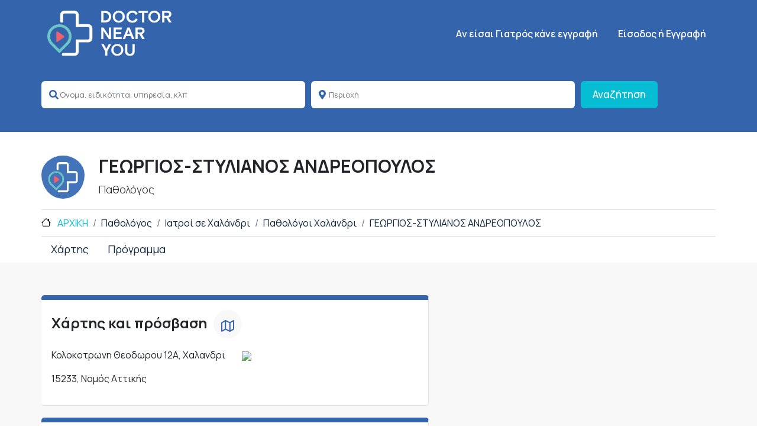

--- FILE ---
content_type: text/html; charset=UTF-8
request_url: https://doctornearyou.gr/doctor/6726/georgios-stylianos-andreopoylos
body_size: 29481
content:
<!DOCTYPE html>
<html lang="el" dir="ltr" prefix="content: http://purl.org/rss/1.0/modules/content/  dc: http://purl.org/dc/terms/  foaf: http://xmlns.com/foaf/0.1/  og: http://ogp.me/ns#  rdfs: http://www.w3.org/2000/01/rdf-schema#  schema: http://schema.org/  sioc: http://rdfs.org/sioc/ns#  sioct: http://rdfs.org/sioc/types#  skos: http://www.w3.org/2004/02/skos/core#  xsd: http://www.w3.org/2001/XMLSchema# ">
  <head>
    <title>ΓΕΩΡΓΙΟΣ-ΣΤΥΛΙΑΝΟΣ ΑΝΔΡΕΟΠΟΥΛΟΣ - Παθολόγος : Βρες διαθεσιμότητα, τιμές και διεύθυνση | DoctorNearYou</title>
    <meta charset="utf-8" />
<link rel="canonical" href="https://doctornearyou.gr/doctor/6726/georgios-stylianos-andreopoylos" />
<meta name="Generator" content="Drupal 9 (https://www.drupal.org); Commerce 2" />
<meta name="MobileOptimized" content="width" />
<meta name="HandheldFriendly" content="true" />
<meta name="viewport" content="width=device-width, initial-scale=1, shrink-to-fit=no" />
<meta property="og:url" content="https://doctornearyou.gr/doctor/6726/georgios-stylianos-andreopoylos" />
<meta property="og:title" content="ΓΕΩΡΓΙΟΣ-ΣΤΥΛΙΑΝΟΣ ΑΝΔΡΕΟΠΟΥΛΟΣ" />
<meta property="description" content="ΓΕΩΡΓΙΟΣ-ΣΤΥΛΙΑΝΟΣ ΑΝΔΡΕΟΠΟΥΛΟΣ - Παθολόγος : Βρες δεκάδες ιατρούς στην περιοχή που σε ενδιαφέρει και Κλείσε Online Ραντεβού σε 2 λεπτά!" />
<meta property="og:description" content="ΓΕΩΡΓΙΟΣ-ΣΤΥΛΙΑΝΟΣ ΑΝΔΡΕΟΠΟΥΛΟΣ - Παθολόγος : Βρες δεκάδες ιατρούς στην περιοχή που σε ενδιαφέρει και Κλείσε Online Ραντεβού σε 2 λεπτά!" />
<style>div#sliding-popup, div#sliding-popup .eu-cookie-withdraw-banner, .eu-cookie-withdraw-tab {background: #0779bf} div#sliding-popup.eu-cookie-withdraw-wrapper { background: transparent; } #sliding-popup h1, #sliding-popup h2, #sliding-popup h3, #sliding-popup p, #sliding-popup label, #sliding-popup div, .eu-cookie-compliance-more-button, .eu-cookie-compliance-secondary-button, .eu-cookie-withdraw-tab { color: #ffffff;} .eu-cookie-withdraw-tab { border-color: #ffffff;}</style>
<meta http-equiv="x-ua-compatible" content="ie=edge" />
<link rel="icon" href="/themes/custom/dny_barrio/favicon.ico" type="image/vnd.microsoft.icon" />

    <link rel="stylesheet" media="all" href="/sites/default/files/css/css_8RamPNufsP8iUECd58oFq7qGWaQHHcKoGth7uNOqh4U.css" />
<link rel="stylesheet" media="all" href="/sites/default/files/css/css_EpaiCwNcIZ-5VZ60OS7a0yhrNoh-p9X26Oj4jdrK6aI.css" />
<link rel="stylesheet" media="all" href="/sites/default/files/css/css_s-ymQXKqP2vc9NanvbzfUGn4-B-7OyDzWJaQ-uNQ7iA.css" />
<link rel="stylesheet" media="all" href="/sites/default/files/css/css_Hr5RFkRCFe2uQEykOj-JNWgvCjixVd-mC7NTbIRCia4.css" />
<link rel="stylesheet" media="all" href="//cdn.jsdelivr.net/npm/bootstrap@5.2.0/dist/css/bootstrap.min.css" />
<link rel="stylesheet" media="all" href="/sites/default/files/css/css_XQcgKFqHebajaN1rfZwE3Dc8nA5-mFEFcgx34TztelU.css" />
<link rel="stylesheet" media="all" href="//use.fontawesome.com/releases/v5.0.8/css/all.css" />
<link rel="stylesheet" media="all" href="//cdnjs.cloudflare.com/ajax/libs/lightbox2/2.11.0/css/lightbox.min.css" />
<link rel="stylesheet" media="all" href="//cdnjs.cloudflare.com/ajax/libs/owl-carousel/1.32/owl.carousel.min.css" />
<link rel="stylesheet" media="all" href="//cdnjs.cloudflare.com/ajax/libs/owl-carousel/1.32/owl.theme.min.css" />

    
    <!-- Google tag (gtag.js) -->
    <script async src="https://www.googletagmanager.com/gtag/js?id=G-6LRF7ZQECT" type="95f2a480b8bf11a0d357eba8-text/javascript"></script>
    <script type="95f2a480b8bf11a0d357eba8-text/javascript">
      window.dataLayer = window.dataLayer || [];
      function gtag(){dataLayer.push(arguments);}
      gtag('js', new Date());

      gtag('config', 'G-6LRF7ZQECT');
    </script>

        <!-- Google Tag Manager -->
        <script type="95f2a480b8bf11a0d357eba8-text/javascript">(function(w,d,s,l,i){w[l]=w[l]||[];w[l].push({'gtm.start':
                    new Date().getTime(),event:'gtm.js'});var f=d.getElementsByTagName(s)[0],
                j=d.createElement(s),dl=l!='dataLayer'?'&l='+l:'';j.async=true;j.src=
                'https://www.googletagmanager.com/gtm.js?id='+i+dl;f.parentNode.insertBefore(j,f);
            })(window,document,'script','dataLayer','GTM-T5K8GW3');</script>
        <!-- End Google Tag Manager -->
  </head>
  <body class="layout-no-sidebars path-doctor">
  <!-- Google Tag Manager (noscript) -->
  <noscript><iframe src="https://www.googletagmanager.com/ns.html?id=GTM-T5K8GW3"
                    height="0" width="0" style="display:none;visibility:hidden"></iframe></noscript>
  <!-- End Google Tag Manager (noscript) -->
    
      <div class="dialog-off-canvas-main-canvas" data-off-canvas-main-canvas>
    <div id="page-wrapper">
  <div id="page">
    <header id="header" class="header" role="banner" aria-label="Site header">
      

        <nav class="navbar navbar-dark navbar-expand-lg" id="navbar-main">
                <div class="container ">
                                  <a href="/" title="Αρχική" rel="home" class="navbar-brand">
                        <img src="/themes/custom/dny_barrio/logo.svg" alt="Αρχική" class="img-fluid d-inline-block align-top"/>
                          </a>
    

                            <button type="button" class="navbar-toggler navbar-toggler-right" data-bs-toggle="collapse" data-bs-target="#CollapsingNavbar">

                    <span class="navbar-toggler-icon"></span></button>
                <div class="collapse navbar-collapse justify-content-end" id="CollapsingNavbar">
                      <nav role="navigation" aria-labelledby="block-dny-barrio-main-menu-menu" id="block-dny-barrio-main-menu" class="block block-menu navigation menu--main">
            
  <p class="visually-hidden" id="block-dny-barrio-main-menu-menu">Κεντρική πλοήγηση</p>
  

        
              <ul class="clearfix nav navbar-nav">
                    <li class="nav-item">
                          <a href="/form/doctor-registration" class="nav-link nav-link--form-doctor-registration" data-drupal-link-system-path="webform/doctor_registration">Aν είσαι Γιατρός κάνε εγγραφή</a>
              </li>
        </ul>
  


  </nav>


                                            <div class="form-inline navbar-form float-right">
                              <section class="row region region-header-form">
    <nav role="navigation" aria-labelledby="block-signupmenu-menu" id="block-signupmenu" class="block block-menu navigation menu--signup-menu">
            
  <p class="visually-hidden" id="block-signupmenu-menu">SignUp Menu</p>
  

        
              <ul class="clearfix nav">
                    <li class="nav-item menu-item--collapsed">
                <a href="/user/login" class="nav-link nav-link--user-login" data-drupal-link-system-path="user/login">Είσοδος ή Εγγραφή</a>
              </li>
        </ul>
  


  </nav>

  </section>

                        </div>
                                    </div>
                                            </div>
            </nav>
    </header>
          <div class="highlighted">
        <aside class="container-fluid section clearfix" role="complementary">
            <div id="block-headersearchbar" class="block block-dny-pages block-dny-search-header-block">
  
    
      <div class="content">
      
<!-- Button trigger modal -->

<!-- Modal -->
<div class="modal fade" id="searchDoctorModal" tabindex="-1" aria-labelledby="searchDoctorModalLabel"
     aria-hidden="true">
    <div class="modal-dialog modal-fullscreen-sm-down">
        <div class="modal-content">
            <div class="modal-header">
                <button type="button" id="searchbackbutton" class="btn-close fw-bold" data-bs-dismiss="modal" aria-label="Close">
                    <svg xmlns="http://www.w3.org/2000/svg" width="16" height="16" fill="currentColor" class="inline-block mr-2 bi bi-arrow-left" viewBox="0 0 16 16">
                      <path fill-rule="evenodd" d="M15 8a.5.5 0 0 0-.5-.5H2.707l3.147-3.146a.5.5 0 1 0-.708-.708l-4 4a.5.5 0 0 0 0 .708l4 4a.5.5 0 0 0 .708-.708L2.707 8.5H14.5A.5.5 0 0 0 15 8z"/>
                    </svg>
                    Επιστροφή στα αποτελέσματα                </button>
            </div>
            <div class="modal-body">
                 
<form class="dny-pages-quick-search doctor-quicksearch" data-drupal-selector="dny-pages-quick-search" action="/doctor/6726/georgios-stylianos-andreopoylos" method="post" id="dny-pages-quick-search" accept-charset="UTF-8">
  





  <div class="js-form-item js-form-type-textfield form-type-textfield js-form-item-multi-category-autocomplete form-item-multi-category-autocomplete mb-3">
          
                    <input class="quicksearch-multi-category-autocomplete form-autocomplete form-control" data-drupal-selector="edit-multi-category-autocomplete" data-autocomplete-path="/quick-search/autocomplete/multi-category" type="text" id="edit-multi-category-autocomplete" name="multi_category_autocomplete" value="" size="60" maxlength="128" placeholder="Όνομα, ειδικότητα, υπηρεσία, κλπ" />

                      </div>
<input class="quicksearch-multi-category-autocomplete-value form-control" data-drupal-selector="edit-multi-category-autocomplete-value" type="hidden" name="multi_category_autocomplete_value" value="" />






  <div class="js-form-item js-form-type-textfield form-type-textfield js-form-item-area-autocomplete form-item-area-autocomplete mb-3">
          
                    <input class="quicksearch-area-autocomplete form-autocomplete form-control" data-drupal-selector="edit-area-autocomplete" data-autocomplete-path="/quick-search/autocomplete/areas" type="text" id="edit-area-autocomplete" name="area_autocomplete" value="" size="60" maxlength="128" placeholder="Περιοχή" />

                      </div>
<input class="quicksearch-area-autocomplete-value form-control" data-drupal-selector="edit-area-autocomplete-value" type="hidden" name="area_autocomplete_value" value="" />
<input autocomplete="off" data-drupal-selector="form-u5egjv-ahdptnj9rbh9-ep3bfv3burrgjzybaxngbc" type="hidden" name="form_build_id" value="form-u5EGJv--AHdpTNj9Rbh9-eP3BFv3bURrgjZybaXNgbc" class="form-control" />
<input data-drupal-selector="edit-dny-pages-quick-search" type="hidden" name="form_id" value="dny_pages_quick_search" class="form-control" />
<div data-drupal-selector="edit-actions" class="form-actions js-form-wrapper form-wrapper mb-3" id="edit-actions"><button data-drupal-selector="edit-submit" type="submit" id="edit-submit" name="op" value="Αναζήτηση" class="button js-form-submit form-submit btn btn-primary">Αναζήτηση</button>
</div>

</form>

            </div>

        </div>
    </div>
</div>

<div class="bg-theme py-4">

    <div class="container">
        <div class="row d-block  d-sm-none">
            <div class="col-md-12">
                <div class="d-grid gap-2 col-12 mx-auto px-3">
                    <button id="searchdoctorbtn" type="button" class="btn theme-title" data-bs-toggle="modal" data-bs-target="#searchDoctorModal">
                        Βρες ειδικό                        <span class="float-end">
                          <svg id="searchdoctorbtnIcon" xmlns="http://www.w3.org/2000/svg" width="16" height="16"
                               fill="currentColor" class="bi bi-arrow-down" viewBox="0 0 16 16">
                          <path fill-rule="evenodd"
                                d="M8 1a.5.5 0 0 1 .5.5v11.793l3.146-3.147a.5.5 0 0 1 .708.708l-4 4a.5.5 0 0 1-.708 0l-4-4a.5.5 0 0 1 .708-.708L7.5 13.293V1.5A.5.5 0 0 1 8 1z"/>
                          </svg>
                        </span>
                    </button>
                </div>
                <div class="collapse" id="searchDoctorCollapseForm">

                    <div class="card card-body">
                        
<form class="dny-pages-quick-search doctor-quicksearch" data-drupal-selector="dny-pages-quick-search" action="/doctor/6726/georgios-stylianos-andreopoylos" method="post" id="dny-pages-quick-search" accept-charset="UTF-8">
  





  <div class="js-form-item js-form-type-textfield form-type-textfield js-form-item-multi-category-autocomplete form-item-multi-category-autocomplete mb-3">
          
                    <input class="quicksearch-multi-category-autocomplete form-autocomplete form-control" data-drupal-selector="edit-multi-category-autocomplete" data-autocomplete-path="/quick-search/autocomplete/multi-category" type="text" id="edit-multi-category-autocomplete" name="multi_category_autocomplete" value="" size="60" maxlength="128" placeholder="Όνομα, ειδικότητα, υπηρεσία, κλπ" />

                      </div>
<input class="quicksearch-multi-category-autocomplete-value form-control" data-drupal-selector="edit-multi-category-autocomplete-value" type="hidden" name="multi_category_autocomplete_value" value="" />






  <div class="js-form-item js-form-type-textfield form-type-textfield js-form-item-area-autocomplete form-item-area-autocomplete mb-3">
          
                    <input class="quicksearch-area-autocomplete form-autocomplete form-control" data-drupal-selector="edit-area-autocomplete" data-autocomplete-path="/quick-search/autocomplete/areas" type="text" id="edit-area-autocomplete" name="area_autocomplete" value="" size="60" maxlength="128" placeholder="Περιοχή" />

                      </div>
<input class="quicksearch-area-autocomplete-value form-control" data-drupal-selector="edit-area-autocomplete-value" type="hidden" name="area_autocomplete_value" value="" />
<input autocomplete="off" data-drupal-selector="form-u5egjv-ahdptnj9rbh9-ep3bfv3burrgjzybaxngbc" type="hidden" name="form_build_id" value="form-u5EGJv--AHdpTNj9Rbh9-eP3BFv3bURrgjZybaXNgbc" class="form-control" />
<input data-drupal-selector="edit-dny-pages-quick-search" type="hidden" name="form_id" value="dny_pages_quick_search" class="form-control" />
<div data-drupal-selector="edit-actions" class="form-actions js-form-wrapper form-wrapper mb-3" id="edit-actions"><button data-drupal-selector="edit-submit" type="submit" id="edit-submit" name="op" value="Αναζήτηση" class="button js-form-submit form-submit btn btn-primary">Αναζήτηση</button>
</div>

</form>

                    </div>
                </div>
            </div>
        </div>

        <div class="d-none d-sm-block">
            
<form class="dny-pages-quick-search doctor-quicksearch" data-drupal-selector="dny-pages-quick-search" action="/doctor/6726/georgios-stylianos-andreopoylos" method="post" id="dny-pages-quick-search" accept-charset="UTF-8">
  





  <div class="js-form-item js-form-type-textfield form-type-textfield js-form-item-multi-category-autocomplete form-item-multi-category-autocomplete mb-3">
          
                    <input class="quicksearch-multi-category-autocomplete form-autocomplete form-control" data-drupal-selector="edit-multi-category-autocomplete" data-autocomplete-path="/quick-search/autocomplete/multi-category" type="text" id="edit-multi-category-autocomplete" name="multi_category_autocomplete" value="" size="60" maxlength="128" placeholder="Όνομα, ειδικότητα, υπηρεσία, κλπ" />

                      </div>
<input class="quicksearch-multi-category-autocomplete-value form-control" data-drupal-selector="edit-multi-category-autocomplete-value" type="hidden" name="multi_category_autocomplete_value" value="" />






  <div class="js-form-item js-form-type-textfield form-type-textfield js-form-item-area-autocomplete form-item-area-autocomplete mb-3">
          
                    <input class="quicksearch-area-autocomplete form-autocomplete form-control" data-drupal-selector="edit-area-autocomplete" data-autocomplete-path="/quick-search/autocomplete/areas" type="text" id="edit-area-autocomplete" name="area_autocomplete" value="" size="60" maxlength="128" placeholder="Περιοχή" />

                      </div>
<input class="quicksearch-area-autocomplete-value form-control" data-drupal-selector="edit-area-autocomplete-value" type="hidden" name="area_autocomplete_value" value="" />
<input autocomplete="off" data-drupal-selector="form-u5egjv-ahdptnj9rbh9-ep3bfv3burrgjzybaxngbc" type="hidden" name="form_build_id" value="form-u5EGJv--AHdpTNj9Rbh9-eP3BFv3bURrgjZybaXNgbc" class="form-control" />
<input data-drupal-selector="edit-dny-pages-quick-search" type="hidden" name="form_id" value="dny_pages_quick_search" class="form-control" />
<div data-drupal-selector="edit-actions" class="form-actions js-form-wrapper form-wrapper mb-3" id="edit-actions"><button data-drupal-selector="edit-submit" type="submit" id="edit-submit" name="op" value="Αναζήτηση" class="button js-form-submit form-submit btn btn-primary">Αναζήτηση</button>
</div>

</form>

        </div>
    </div>

    <div class="modal fade" id="searchFormModal" tabindex="-1" aria-labelledby="searchDoctorModalLabel"
         aria-hidden="true">
        <div class="modal-dialog">
            <div class="modal-content">
                <div class="modal-header">
                    <button type="button" class="btn-close" data-bs-dismiss="modal" aria-label="Close"></button>
                </div>
                <div class="modal-body">
                    
<form class="dny-pages-quick-search doctor-quicksearch" data-drupal-selector="dny-pages-quick-search" action="/doctor/6726/georgios-stylianos-andreopoylos" method="post" id="dny-pages-quick-search" accept-charset="UTF-8">
  





  <div class="js-form-item js-form-type-textfield form-type-textfield js-form-item-multi-category-autocomplete form-item-multi-category-autocomplete mb-3">
          
                    <input class="quicksearch-multi-category-autocomplete form-autocomplete form-control" data-drupal-selector="edit-multi-category-autocomplete" data-autocomplete-path="/quick-search/autocomplete/multi-category" type="text" id="edit-multi-category-autocomplete" name="multi_category_autocomplete" value="" size="60" maxlength="128" placeholder="Όνομα, ειδικότητα, υπηρεσία, κλπ" />

                      </div>
<input class="quicksearch-multi-category-autocomplete-value form-control" data-drupal-selector="edit-multi-category-autocomplete-value" type="hidden" name="multi_category_autocomplete_value" value="" />






  <div class="js-form-item js-form-type-textfield form-type-textfield js-form-item-area-autocomplete form-item-area-autocomplete mb-3">
          
                    <input class="quicksearch-area-autocomplete form-autocomplete form-control" data-drupal-selector="edit-area-autocomplete" data-autocomplete-path="/quick-search/autocomplete/areas" type="text" id="edit-area-autocomplete" name="area_autocomplete" value="" size="60" maxlength="128" placeholder="Περιοχή" />

                      </div>
<input class="quicksearch-area-autocomplete-value form-control" data-drupal-selector="edit-area-autocomplete-value" type="hidden" name="area_autocomplete_value" value="" />
<input autocomplete="off" data-drupal-selector="form-u5egjv-ahdptnj9rbh9-ep3bfv3burrgjzybaxngbc" type="hidden" name="form_build_id" value="form-u5EGJv--AHdpTNj9Rbh9-eP3BFv3bURrgjZybaXNgbc" class="form-control" />
<input data-drupal-selector="edit-dny-pages-quick-search" type="hidden" name="form_id" value="dny_pages_quick_search" class="form-control" />
<div data-drupal-selector="edit-actions" class="form-actions js-form-wrapper form-wrapper mb-3" id="edit-actions"><button data-drupal-selector="edit-submit" type="submit" id="edit-submit" name="op" value="Αναζήτηση" class="button js-form-submit form-submit btn btn-primary">Αναζήτηση</button>
</div>

</form>

                </div>
                <div class="modal-footer">
                    <button type="button" class="btn btn-secondary" data-bs-dismiss="modal">Close</button>
                    <button type="button" class="btn btn-primary">Save changes</button>
                </div>
            </div>
        </div>
    </div>

</div>

    </div>
  </div>
<div id="block-dny-barrio-doctor-header" class="block block-dny-pages block-dny-pages-doctor-header">
  
    
      <div class="content">
      <div class="container" >
  <div class='row pt-4'>
    <div class='col-3 col-md-1'>
            <img class="rounded-circle img-fluid pb-2 pt-3"
           src="https://doctornearyou.gr/modules/custom/dny_pages/templates/dny_doctor_missing.png"
           alt="ΓΕΩΡΓΙΟΣ-ΣΤΥΛΙΑΝΟΣ ΑΝΔΡΕΟΠΟΥΛΟΣ">
    </div>
    <div class='col col-md-8'>
      <h1 class=" pt-md-0 fw-bold pt-md-3 font-size-30 font-sm-size-24">ΓΕΩΡΓΙΟΣ-ΣΤΥΛΙΑΝΟΣ ΑΝΔΡΕΟΠΟΥΛΟΣ</h1>
      <span class="fw-light font-size-18 font-size-18 font-sm-size-16">
        Παθολόγος
              </span> 
      <br/>
      
      
                  </div>
  </div>
</div>

    </div>
  </div>
<div data-drupal-messages-fallback class="hidden"></div>


        </aside>
      </div>
            <div id="main-wrapper" class="layout-main-wrapper clearfix">
          <div id="docktor-pagecontent">
        <div id="main" class="container">
            <div class="container">
                
            </div>
            <div class="row row-offcanvas row-offcanvas-left clearfix">
                <main class="main-content col" id="content" role="main">
                    <section class="section">
                        <a id="main-content" tabindex="-1"></a>
                          <div id="block-dny-barrio-page-title" class="block block-core block-page-title-block">
  
    
      <div class="content">
      
    </div>
  </div>
<div id="block-dny-barrio-content" class="block block-system block-system-main-block">
  
    
      <div class="content">
      <div class="bg-white" id="breadcrumb-custom">
  <div class="container">
    <div class="row">
      <div class="col">
        <nav aria-label="breadcrumb">
          <ol class="breadcrumb">
            <li class="breadcrumb-item "><a href="/" class="text-aqua font-size-16 font-sm-size-14 ">
                ΑΡΧΙΚΗ              </a></li>

            <li class="breadcrumb-item ">
              <a
                href="https://doctornearyou.gr/doctors/1670/pathologos"
                class="theme-text font-size-16 font-sm-size-14">Παθολόγος</a>
            </li>
            <li class="breadcrumb-item ">
              <a
                  href="https://doctornearyou.gr/doctors/0/all-specialties/970/halandri"
                  class="theme-text font-size-16 font-sm-size-14">Ιατροί σε Χαλάνδρι</a>
            </li>
            <li class="breadcrumb-item ">
              <a
                href="https://doctornearyou.gr/doctors/1670/pathologos/970/halandri"
                class="theme-text font-size-16 font-sm-size-14">Παθολόγοι Χαλάνδρι</a>
            </li>
            <li class="breadcrumb-item ">
              <a href="#"
                 class="theme-text font-size-16 font-sm-size-14">ΓΕΩΡΓΙΟΣ-ΣΤΥΛΙΑΝΟΣ ΑΝΔΡΕΟΠΟΥΛΟΣ</a>
            </li>
          </ol>
        </nav>
      </div>
    </div>
  </div>
</div>

<div id="doctor-main-content" class="container">


  <div class="row  d-none d-md-block">
    <div class="col">
      <ul id='anchor_menu mb-1' class='nav font-size-18' style="text-align: center;">
                                                                <li class="nav-item">
          <a class="nav-link theme-text" href='#map'>
            Χάρτης          </a>
        </li>
                          <li class="nav-item">
            <a class="nav-link theme-text" href='#schedule'>
              Πρόγραμμα            </a>
          </li>
                              </ul>
    </div>
  </div>

    <div class="bg-light-gray mt-md-5 mt-2">
    <div class="container pt-2">
      <div class='row'>
        <div class='col-md-7 order-2 order-md-1 mt-4 mt-md-0'>
          <div class="panel">
            <div id="map">
              <ul class="list-inline ">
                <li class="list-inline-item pl-5 pt-2  doctorpage_details"
                    data-bs-toggle="collapse"
                    href="#collapseMap">
                  <h2 class="mb-2 fw-bold font-sm-size-16 font-size-24 ">
                    Χάρτης και πρόσβαση                  </h2>
                </li>
                <li class="list-inline-item bg-icon float-left  w-1/5 coll">
                  <svg xmlns="http://www.w3.org/2000/svg" width="22" height="20.182"
                       viewBox="0 0 22 20.182">
                    <g id="map-icon" transform="translate(1 1)">
                      <path id="Path_35" data-name="Path 35"
                            d="M1.5,6.636V21.182l6.364-3.636,7.273,3.636L21.5,17.545V3L15.136,6.636,7.864,3Z"
                            transform="translate(-1.5 -3)" fill="none" stroke="#3464ab"
                            stroke-linecap="round" stroke-linejoin="round"
                            stroke-width="2"/>
                      <path id="Path_36" data-name="Path 36" d="M12,3V17.545"
                            transform="translate(-5.636 -3)" fill="none" stroke="#3464ab"
                            stroke-linecap="round" stroke-linejoin="round"
                            stroke-width="2"/>
                      <path id="Path_37" data-name="Path 37" d="M24,9V23.545"
                            transform="translate(-10.364 -5.364)" fill="none"
                            stroke="#3464ab"
                            stroke-linecap="round" stroke-linejoin="round"
                            stroke-width="2"/>
                    </g>
                  </svg>
                </li>
                <li class="float-end d-block d-sm-none collapseArrow pt-4">
                  <svg xmlns="http://www.w3.org/2000/svg" fill="none" viewBox="0 0 24 24"
                       stroke-width="1.5" stroke="currentColor" class="w-6 h-6">
                    <path stroke-linecap="round" stroke-linejoin="round"
                          d="M19.5 8.25l-7.5 7.5-7.5-7.5"/>
                  </svg>

                </li>
              </ul>

              <div class="row show collapsePanel" id="collapseMap">
                <div class="col-md-6 pl-5">
                  <p>Κολοκοτρωνη Θεοδωρου 12Α, Χαλανδρι </p>
                  <p>15233, Νομός Αττικής </p>
                </div>
                <div class="col-md-6 apse">
                                      <img src="https://maps.googleapis.com/maps/api/staticmap?center=38.0229127%2C23.7983482&amp;zoom=14&amp;size=400x300&amp;markers=color%3Ared%7C38.0229127%2C23.7983482&amp;key=AIzaSyCugU4y6hZ8xonsBYYbKhyec0_bPPKfo3A"/>
                                  </div>
              </div>

            </div>
          </div>

          
                      <div class="panel">
              <div id='schedule' class="col-12">


                <ul class="list-inline collapseTitle" data-bs-toggle="collapse"
                    href="#collapseContact">

                  <li class="list-inline-item pl-5 pt-2 doctorpage_details ">
                    <h2 class="mb-2 fw-bold font-sm-size-16 font-size-24">
                      Πρόγραμμα και επικοινωνία                    </h2>
                  </li>
                  <li class="list-inline-item bg-icon float-left">
                    <svg xmlns="http://www.w3.org/2000/svg" width="20" height="20"
                         viewBox="0 0 20 20">
                      <path id="clock-icon"
                            d="M12.99,3A10,10,0,1,0,23,13,10,10,0,0,0,12.99,3ZM13,21a8,8,0,1,1,8-8A8,8,0,0,1,13,21Zm.5-13H12v6l5.25,3.15L18,15.92l-4.5-2.67Z"
                            transform="translate(-3 -3)" fill="#3464ab"/>
                    </svg>

                  </li>

                  <li class="float-end d-block d-sm-none collapseArrow pt-4">
                    <svg xmlns="http://www.w3.org/2000/svg" fill="none" viewBox="0 0 24 24"
                         stroke-width="1.5" stroke="currentColor" class="w-6 h-6">
                      <path stroke-linecap="round" stroke-linejoin="round"
                            d="M19.5 8.25l-7.5 7.5-7.5-7.5"/>
                    </svg>

                  </li>
                </ul>
                <div class="row collapse show collapsePanel" id="collapseContact"
                     style="margin-top: 10px; margin-bottom:10px; padding-left:10px; padding-right:10px;">
                                    <div class='col-md-6'>
                    <p>
                      <b>
                        Επικοινωνία                      </b>
                    </p>
                    <ul style="list-style: none;">
                                              <li><a class=" "
                               href="tel:2106841168">210 684 1168</a></li>
                                              <li><a class=" "
                               href="tel:6976525561">697 652 5561</a></li>
                                          </ul>
                  </div>
                </div>
              </div>
            </div>
          
          
          
          <!--
                    <div class="panel">
                        <div id="faqs" class="col-12">
                            <ul class="list-inline collapseTitle">
                                <li class="list-inline-item">
                                    <svg xmlns="http://www.w3.org/2000/svg" width="13.371" height="19.454" viewBox="0 0 13.371 19.454">
                                          <path id="faqs-icon" d="M8.5,0A7.362,7.362,0,0,0,1.964,3.459a.913.913,0,0,0,.2,1.249L3.8,5.951a.912.912,0,0,0,1.263-.158C6.015,4.6,6.721,3.914,8.208,3.914c1.169,0,2.615.752,2.615,1.886,0,.857-.707,1.3-1.862,1.944C7.615,8.5,5.834,9.438,5.834,11.787v.372a.912.912,0,0,0,.912.912H9.5a.912.912,0,0,0,.912-.912v-.219c0-1.629,4.76-1.7,4.76-6.1C15.171,2.517,11.728,0,8.5,0ZM8.122,14.19a2.632,2.632,0,1,0,2.632,2.632A2.635,2.635,0,0,0,8.122,14.19Z" transform="translate(-1.8)" fill="#3464ab"/>
                                        </svg>

                                </li>
                                <li class="list-inline-item">
                                    <h2 class="mb-2 fw-bold lead">
                                    Συχνές Ερωτήσεις                                    </h2>
                                </li>
                            </ul>

                            <div class="accordion accordion-flush" id="accordionFlushExample">
                                <div class="accordion-item">
                                    <h2 class="accordion-header" id="flush-headingOne">
                                        <button class="accordion-button collapsed" type="button"
                                                data-bs-toggle="collapse"
                                                data-bs-target="#flush-collapseOne" aria-expanded="false"
                                                aria-controls="flush-collapseOne">
                                            Frequently asked question 1
                                        </button>
                                    </h2>
                                    <div id="flush-collapseOne" class="accordion-collapse collapse"
                                         aria-labelledby="flush-headingOne"
                                         data-bs-parent="#accordionFlushExample">
                                        <div class="accordion-body">Lorem ipsum dolor sit amet, consectetur adipisicing
                                            elit. Explicabo hic
                                            nisi rem similique tempora! Beatae cumque cupiditate deserunt dicta error,
                                            excepturi in incidunt
                                            officia perspiciatis quidem quisquam rem repudiandae, voluptates.
                                        </div>
                                    </div>
                                </div>
                                <div class="accordion-item">
                                    <h2 class="accordion-header" id="flush-headingTwo">
                                        <button class="accordion-button collapsed" type="button"
                                                data-bs-toggle="collapse"
                                                data-bs-target="#flush-collapseTwo" aria-expanded="false"
                                                aria-controls="flush-collapseTwo">
                                            Frequently asked question 1
                                        </button>
                                    </h2>
                                    <div id="flush-collapseTwo" class="accordion-collapse collapse"
                                         aria-labelledby="flush-headingTwo"
                                         data-bs-parent="#accordionFlushExample">
                                        <div class="accordion-body">Lorem ipsum dolor sit amet, consectetur adipisicing
                                            elit. Ab, assumenda
                                            blanditiis culpa, dolore explicabo facilis fuga hic libero nam natus, nihil
                                            officiis quisquam quod
                                            velit voluptas! Est fuga iure vitae.
                                        </div>
                                    </div>
                                </div>
                                <div class="accordion-item">
                                    <h2 class="accordion-header" id="flush-headingThree">
                                        <button class="accordion-button collapsed" type="button"
                                                data-bs-toggle="collapse"
                                                data-bs-target="#flush-collapseThree" aria-expanded="false"
                                                aria-controls="flush-collapseThree">
                                            Frequently asked question 1
                                        </button>
                                    </h2>
                                    <div id="flush-collapseThree" class="accordion-collapse collapse"
                                         aria-labelledby="flush-headingThree"
                                         data-bs-parent="#accordionFlushExample">
                                        <div class="accordion-body">Lorem ipsum dolor sit amet, consectetur adipisicing
                                            elit. Animi
                                            consequuntur deserunt doloribus earum ex, exercitationem, incidunt itaque
                                            minus
                                            nam
                                            necessitatibus, quam quas quisquam reiciendis repellendus sed sunt tenetur
                                            ullam
                                            voluptatum.
                                        </div>
                                    </div>
                                </div>
                            </div>
                        </div>
                    </div>
-->
        </div>


        <div class='toggleSticky col-md-5 order-1 order-md-2 sticky' id="app">
                      <unsubscribe-booking
              phones="{&quot;1&quot;:&quot;210 684 1168&quot;,&quot;2&quot;:&quot;697 652 5561&quot;}"></unsubscribe-booking>
                  </div>
      </div>
    </div>
  </div>
  
</div>

<script type="application/ld+json">
{
    "@context": "https://schema.org",
    "@type": "Physician",
    "@id": "Physician",
    "address": "Κολοκοτρωνη Θεοδωρου 12Α, Χαλανδρι 15233, Νομός Αττικής",
    "addressCountry": "GR",
    "areaServed":{"@type":"City","name":"Ιατροί σε Χαλάνδρι"},
    "description": "Licence number:   ",
    "medicalSpecialty": "Παθολόγος",
    "url": "https://doctornearyou.gr/doctor/6726/georgios-stylianos-andreopoylos",
    "name": "ΓΕΩΡΓΙΟΣ-ΣΤΥΛΙΑΝΟΣ ΑΝΔΡΕΟΠΟΥΛΟΣ",
    "currenciesAccepted": "EUR",
    "image": "https://doctornearyou.gr",
    "telephone": "210 684 1168",
    "openingHours": "9:00 - 17:00",
    "hasMap": "https://maps.googleapis.com/maps/api/staticmap?center=38.0229127%2C23.7983482&amp;zoom=14&amp;size=400x300&amp;markers=color%3Ared%7C38.0229127%2C23.7983482&amp;key=AIzaSyCugU4y6hZ8xonsBYYbKhyec0_bPPKfo3A",
    "sameAs": [
        "",
        ""
    ]
}
</script>

<script type="application/ld+json">
    {
        "@context": "https://schema.org",
        "@type": "BreadcrumbList",
        "itemListElement": [{
            "@type": "ListItem",
            "position": 1,
            "name": "ΑΡΧΙΚΗ",
            "item": "https://doctornearyou.gr/"
        },{
            "@type": "ListItem",
            "position": 2,
            "name": "Παθολόγος",
            "item": "https://doctornearyou.gr/doctors/1670/pathologos"
        },{
            "@type": "ListItem",
            "position": 3,
            "name": "Ιατροί σε Χαλάνδρι",
            "item": "https://doctornearyou.gr/doctors/0/all-specialties/970/halandri"
        },{
            "@type": "ListItem",
            "position": 4,
            "name": "Παθολόγοι Χαλάνδρι",
            "item": "https://doctornearyou.gr/doctors/1670/pathologos/970/halandri"
        },{
            "@type": "ListItem",
            "position": 5,
            "name": "ΓΕΩΡΓΙΟΣ-ΣΤΥΛΙΑΝΟΣ ΑΝΔΡΕΟΠΟΥΛΟΣ",
            "item": "https://doctornearyou.gr/doctor/6726/georgios-stylianos-andreopoylos"
        }]
    }
</script>

<script type="95f2a480b8bf11a0d357eba8-text/javascript">
    window.dataLayer = window.dataLayer || [];
            window.dataLayer.push(
            {
                "event": "doctor_pageview",
                "doctor_category": "free"
            });
    </script>

    </div>
  </div>


                    </section>
                </main>
                                            </div>
        </div>
    </div>
    </div>
        <footer class="site-footer">
          
    <div class="container-fluid">
        
                    <div class="site-footer__bottom">
                  <section class="row region region-footer-fifth">
    <div id="block-footerblockinformation" class="block block-dny-pages block-dny-footer-block">
  
    
      <div class="content">
      <div class="container">
  <div class='row' id='footer'>
    <div class="col-md-12">
      <div class="row">
        <div class="col-md-4 px-3 py-4">
          <div class=" ">
            <img class="w-75" src=/themes/custom/dny_barrio/logo.svg>
          </div>
        </div>
        <div class="col-md-4 px-3 py-4">
          <div class=" text-align-left text-white">
            <p class="font-size-18 fw-normal">Μάχης Κρήτης 10, 71303  Ηράκλειο , Κρήτη, Ελλάδα <br>
              +30 281 600 4747<br>
              </p>
          </div>
        </div>
        <div class="col-md-4 px-3 py-4 text-left">
          <h3
            class="fw-bolder text-light font-size-30 ">Follow us</h3>
          <div class="separator" style="width: 49px;"></div>

          <div class="text-left mt-2">
            <h3 class="fw-bold "></h3>
            <ul class="list-inline p-0 my-4 ">
              <li class="list-inline-item social-round-border-facebook  "><a
                  target="_blank"
                  href=https://www.facebook.com/doctornearyou.gr>
                  <svg xmlns="http://www.w3.org/2000/svg" width="19.281" height="36" viewBox="0 0 19.281 36">
                    <path id="fb-icon"
                          d="M19.627,20.25l1-6.515H14.375V9.507c0-1.782.873-3.52,3.673-3.52h2.842V.44A34.658,34.658,0,0,0,15.846,0C10.7,0,7.332,3.12,7.332,8.769v4.965H1.609V20.25H7.332V36h7.043V20.25Z"
                          transform="translate(-1.609)" fill="#fff"/>
                  </svg>
                </a></li>

                              <li class="list-inline-item social-round-border-instagram mx-2"><a
                    target="_blank"
                    href=https://www.linkedin.com/company/doctornearyou class="ml-3">

                    <svg xmlns="http://www.w3.org/2000/svg" width="37.188" height="37.187" viewBox="0 0 37.188 37.187">
                      <path id="Icon_awesome-linkedin-in" data-name="Icon awesome-linkedin-in"
                            d="M8.324,37.187H.614V12.36h7.71ZM4.465,8.973A4.486,4.486,0,1,1,8.93,4.466,4.5,4.5,0,0,1,4.465,8.973ZM37.179,37.187H29.486V25.1c0-2.88-.058-6.574-4.008-6.574-4.008,0-4.623,3.129-4.623,6.367V37.187h-7.7V12.36h7.394v3.387h.108a8.1,8.1,0,0,1,7.295-4.009c7.8,0,9.237,5.138,9.237,11.812V37.187Z"
                            transform="translate(0 -0.001)" fill="#fff"/>
                    </svg>

                  </a></li>
                          </ul>
          </div>
        </div>
      </div>
    </div>


    <section class="col-md-12 col-xs-12  mt-2 payment-methods__section">
      <div class="payment-methods__icons text-center">
        <svg fill="#ffffff" width="44" class="mx-2" height="44" version="1.1" id="Capa_1"
             xmlns="http://www.w3.org/2000/svg"
             xmlns:xlink="http://www.w3.org/1999/xlink" x="0px" y="0px" viewBox="0 0 47.834 47.834"
             style="enable-background:new 0 0 47.834 47.834;" xml:space="preserve">
            <polygon points="19.153,16.799 16.722,31.065 20.61,31.065 23.043,16.799 		"></polygon>
          <path d="M13.462,16.815l-3.808,9.729l-0.406-1.469c-0.751-1.77-2.883-4.312-5.386-5.914l3.482,11.897l4.114-0.007l6.123-14.239
                    L13.462,16.815z"></path>
          <path
            d="M7.772,17.836c-0.226-0.869-0.881-1.128-1.694-1.159H0.05L0,16.961c4.691,1.138,7.795,3.88,9.083,7.177L7.772,17.836z"></path>
          <path d="M30.923,19.534c1.272-0.02,2.194,0.258,2.91,0.546l0.351,0.165l0.526-3.092c-0.77-0.289-1.977-0.599-3.483-0.599
                    c-3.842,0-6.55,1.935-6.571,4.708c-0.025,2.049,1.929,3.193,3.405,3.876c1.515,0.7,2.023,1.145,2.016,1.77
                    c-0.012,0.955-1.208,1.393-2.325,1.393c-1.557,0-2.384-0.215-3.661-0.747l-0.501-0.228l-0.547,3.193
                    c0.91,0.399,2.589,0.742,4.332,0.76c4.087,0,6.743-1.912,6.771-4.875c0.017-1.621-1.02-2.858-3.267-3.873
                    c-1.36-0.662-2.192-1.102-2.184-1.77C28.695,20.168,29.401,19.534,30.923,19.534z"></path>
          <path d="M44.688,16.815h-3.004c-0.933,0-1.627,0.254-2.037,1.184l-5.773,13.074h4.083c0,0,0.666-1.758,0.817-2.143
                    c0.447,0,4.414,0.006,4.979,0.006c0.116,0.498,0.474,2.137,0.474,2.137h3.607L44.688,16.815z M39.893,26.01
                    c0.32-0.819,1.549-3.987,1.549-3.987c-0.021,0.039,0.317-0.825,0.518-1.362l0.262,1.23c0,0,0.745,3.406,0.901,4.119H39.893z"></path>
            </svg>
        <svg fill="#ffffff" class="mx-2" width="44" height="44" version="1.1" id="Capa_1"
             xmlns="http://www.w3.org/2000/svg"
             xmlns:xlink="http://www.w3.org/1999/xlink" x="0px" y="0px" viewBox="0 0 48.428 48.428"
             style="enable-background:new 0 0 48.428 48.428;" xml:space="preserve">
                <path d="M33.933,9.716c-3.741,0.001-7.151,1.419-9.721,3.748c-2.572-2.326-5.98-3.745-9.717-3.745c-0.031,0-0.063,0-0.093,0
                    C6.444,9.771,0,16.245,0,24.214c0,8.001,6.494,14.494,14.494,14.494c3.737,0,7.145-1.417,9.716-3.745
                    c-0.537-0.485-1.023-1.022-1.482-1.584h2.993c-0.451,0.553-0.943,1.071-1.472,1.553h-0.002c-0.012,0.013-0.025,0.021-0.037,0.032
                    c2.573,2.33,5.985,3.75,9.728,3.749c8.005-0.003,14.492-6.495,14.49-14.499c0-0.003,0-0.005,0-0.007
                    C48.429,16.203,41.938,9.714,33.933,9.716z M22.894,14.961h2.755c0.406,0.492,0.783,1.01,1.125,1.552h-4.915
                    C22.176,15.995,22.524,15.462,22.894,14.961z M21.003,18.035h6.607c0.235,0.502,0.443,1.021,0.625,1.553H20.22
                    C20.3,19.438,20.58,18.834,21.003,18.035z M5.917,27.906l0.879-5.542l-1.983,5.542H3.75l-0.138-5.542l-0.939,5.542H1.184
                    l1.234-7.35H4.67l0.079,4.51l1.521-4.51h2.443l-1.217,7.35H5.917z M11.182,27.894l0.051-0.587
                    c-0.024,0.003-0.494,0.709-1.583,0.709c-0.57,0-1.49-0.311-1.49-1.663c0-1.719,1.402-2.289,2.737-2.289
                    c0.21,0,0.663,0.038,0.663,0.038s0.051-0.105,0.051-0.389c0-0.467-0.42-0.531-0.995-0.531c-1.013,0-1.682,0.271-1.682,0.271
                    l0.224-1.33c0,0,0.812-0.34,1.869-0.34c0.547,0,2.12,0.058,2.12,1.861l-0.606,4.25H11.182z M16.925,26.022
                    c0,2.051-1.987,1.963-2.334,1.963c-1.295,0-1.695-0.179-1.732-0.189l0.206-1.35c0.002-0.012,0.65,0.235,1.371,0.235
                    c0.416,0,0.956-0.041,0.956-0.538c0-0.744-1.932-0.566-1.932-2.333c0-1.559,1.158-2.015,2.3-2.015
                    c0.882,0,1.424,0.121,1.424,0.121l-0.195,1.362c0,0-0.837-0.069-1.054-0.069c-0.549,0-0.848,0.12-0.848,0.504
                    C15.086,24.485,16.925,24.107,16.925,26.022z M19.311,26.56c0.137,0,0.292-0.047,0.398-0.047l-0.193,1.311
                    c-0.155,0.043-0.594,0.199-1.157,0.203c-0.719,0.006-1.23-0.396-1.23-1.308c0-0.612,0.877-5.655,0.911-5.688h1.543l-0.157,0.902
                    h0.77l-0.197,1.453h-0.817l-0.434,2.677C18.715,26.276,18.774,26.56,19.311,26.56z M22.705,21.763c1.694,0,2.201,1.24,2.201,2.257
                    c0,0.407-0.204,1.407-0.204,1.407h-3.136c0,0-0.29,1.235,1.367,1.235c0.777,0,1.639-0.38,1.639-0.38L24.3,27.769
                    c0,0-0.498,0.254-1.63,0.254c-1.227,0-2.666-0.519-2.666-2.699C20.005,23.435,21.153,21.763,22.705,21.763z M26.792,31.886H21.65
                    c-0.313-0.5-0.605-1.013-0.856-1.552h6.843C27.385,30.87,27.103,31.388,26.792,31.886z M26.447,27.917h-1.584l0.963-5.982h1.437
                    l-0.138,0.867c0,0,0.512-0.943,1.203-0.943c0.201,0,0.298,0.02,0.298,0.02c-0.205,0.418-0.386,0.801-0.574,1.79
                    C26.98,23.289,26.898,25.362,26.447,27.917z M32.482,27.824c0,0-0.83,0.212-1.35,0.212c-1.842,0-2.777-1.271-2.777-3.196
                    c0-2.903,1.733-4.449,3.514-4.449c0.805,0,1.738,0.378,1.738,0.378l-0.252,1.635c0,0-0.631-0.441-1.416-0.441
                    c-1.05,0-1.992,1.002-1.992,2.823c0,0.897,0.439,1.733,1.535,1.733c0.521,0,1.276-0.379,1.276-0.379L32.482,27.824z
                    M36.197,27.897l0.052-0.591c-0.025,0.003-0.495,0.709-1.583,0.709c-0.57,0-1.49-0.311-1.49-1.663
                    c0-1.719,1.402-2.289,2.736-2.289c0.21,0,0.664,0.038,0.664,0.038s0.052-0.104,0.052-0.388c0-0.467-0.42-0.531-0.996-0.531
                    c-1.013,0-1.681,0.271-1.681,0.271l0.224-1.33c0,0,0.812-0.34,1.87-0.34c0.546,0,2.12,0.058,2.119,1.861l-0.606,4.25
                    C37.557,27.897,36.197,27.897,36.197,27.897z M39.404,27.917H37.82l0.963-5.982h1.438l-0.138,0.867c0,0,0.513-0.943,1.204-0.943
                    c0.201,0,0.297,0.02,0.297,0.02c-0.204,0.418-0.387,0.801-0.574,1.79C39.937,23.289,39.855,25.362,39.404,27.917z M44.133,27.901
                    L44.2,27.35c0,0-0.512,0.646-1.438,0.646c-1.283,0-1.912-1.239-1.912-2.505c0-1.958,1.178-3.665,2.592-3.665
                    c0.91,0.002,1.491,0.805,1.491,0.805l0.334-2.065l1.547-0.003l-1.18,7.338H44.133z M47.185,27.694
                    c-0.041,0.074-0.099,0.131-0.173,0.175c-0.073,0.041-0.151,0.062-0.233,0.062c-0.08,0-0.157-0.021-0.231-0.062
                    c-0.074-0.044-0.132-0.101-0.173-0.175c-0.042-0.075-0.062-0.151-0.062-0.232c0-0.082,0.021-0.16,0.062-0.234
                    c0.041-0.074,0.102-0.134,0.175-0.174c0.076-0.041,0.151-0.062,0.229-0.062c0.08,0,0.156,0.021,0.23,0.062
                    c0.076,0.041,0.134,0.098,0.176,0.174c0.043,0.075,0.062,0.153,0.062,0.234S47.227,27.62,47.185,27.694z"></path>
          <path d="M47.061,32.117c-0.01-0.007-0.019-0.018-0.035-0.024c-0.016-0.006-0.041-0.009-0.08-0.009h-0.094v0.15h0.1
                    c0.047,0,0.078-0.004,0.096-0.021c0.017-0.014,0.025-0.031,0.025-0.055C47.073,32.142,47.069,32.131,47.061,32.117z"></path>
          <path d="M47.384,32.027c-0.043-0.078-0.102-0.133-0.177-0.174c-0.075-0.041-0.151-0.062-0.229-0.062
                    c-0.08,0-0.156,0.021-0.23,0.062c-0.074,0.041-0.135,0.098-0.176,0.174c-0.043,0.074-0.062,0.152-0.062,0.232
                    s0.021,0.159,0.062,0.232c0.043,0.074,0.101,0.134,0.174,0.175c0.074,0.041,0.152,0.062,0.234,0.062
                    c0.08,0,0.158-0.021,0.231-0.062c0.073-0.041,0.132-0.101,0.173-0.175c0.042-0.073,0.062-0.151,0.062-0.232
                    S47.425,32.1,47.384,32.027z M47.096,32.519L47.096,32.519l-0.044-0.079c-0.035-0.062-0.064-0.103-0.086-0.119
                    c-0.014-0.01-0.036-0.018-0.064-0.018h-0.047v0.215h-0.082v-0.505h0.174c0.06,0,0.103,0.005,0.127,0.015
                    c0.027,0.01,0.05,0.024,0.064,0.049c0.016,0.023,0.023,0.048,0.023,0.074c0,0.037-0.014,0.068-0.039,0.097
                    c-0.026,0.026-0.062,0.043-0.105,0.046c0.018,0.006,0.032,0.016,0.043,0.027c0.021,0.02,0.045,0.053,0.075,0.099l0.062,0.099
                    H47.096z"></path>
          <path d="M11.022,25.211c-1.131,0-1.36,0.508-1.36,0.931c0,0.218,0.125,0.582,0.604,0.582c0.929,0,1.122-1.218,1.092-1.477
                    C11.314,25.238,11.286,25.212,11.022,25.211z"></path>
          <path
            d="M22.711,23.144c-0.841,0-1.003,0.957-1.003,1.058h1.713C23.421,24.125,23.582,23.144,22.711,23.144z"></path>
          <path d="M43.709,23.311c-0.679,0-1.216,0.788-1.215,1.985c0,0.73,0.26,1.198,0.816,1.198c0.836,0,1.239-1.091,1.239-1.904
                    C44.549,23.693,44.264,23.311,43.709,23.311z"></path>
          <path d="M47.115,27.268c-0.035-0.062-0.084-0.11-0.146-0.145c-0.062-0.035-0.125-0.052-0.191-0.052
                    c-0.064,0-0.129,0.018-0.191,0.052c-0.062,0.032-0.111,0.082-0.146,0.145c-0.035,0.063-0.053,0.13-0.053,0.195
                    c0,0.067,0.018,0.133,0.051,0.194c0.037,0.062,0.084,0.109,0.146,0.146c0.062,0.034,0.126,0.054,0.193,0.054
                    c0.067,0,0.133-0.02,0.193-0.054c0.062-0.035,0.11-0.083,0.146-0.146c0.035-0.062,0.051-0.127,0.051-0.194
                    C47.168,27.397,47.15,27.331,47.115,27.268z M46.898,27.72l-0.045-0.078c-0.035-0.063-0.063-0.103-0.084-0.118
                    c-0.017-0.013-0.037-0.019-0.066-0.019h-0.046v0.214h-0.084v-0.504h0.175c0.059,0,0.103,0.005,0.128,0.016
                    c0.025,0.009,0.047,0.026,0.064,0.048c0.017,0.022,0.023,0.047,0.023,0.074c0,0.037-0.014,0.068-0.04,0.096
                    c-0.026,0.029-0.062,0.041-0.104,0.046c0.02,0.008,0.033,0.017,0.043,0.026c0.021,0.021,0.045,0.051,0.074,0.099l0.062,0.1
                    C46.998,27.72,46.898,27.72,46.898,27.72z"></path>
          <path d="M36.039,25.211c-1.131,0-1.36,0.508-1.36,0.931c0,0.218,0.124,0.582,0.604,0.582c0.929,0,1.121-1.218,1.092-1.477
                    C36.33,25.238,36.302,25.212,36.039,25.211z"></path>
          <path d="M46.864,27.318c-0.008-0.01-0.019-0.018-0.034-0.025c-0.017-0.005-0.042-0.01-0.082-0.01v0.001h-0.091v0.152h0.099
                    c0.047,0,0.078-0.006,0.097-0.021c0.015-0.015,0.024-0.034,0.024-0.056C46.877,27.342,46.873,27.332,46.864,27.318z"></path>
            </svg>
        <svg fill="#ffffff" class="mx-2" width="44" height="44" version="1.1" id="Capa_1"
             xmlns="http://www.w3.org/2000/svg"
             xmlns:xlink="http://www.w3.org/1999/xlink" x="0px" y="0px" viewBox="0 0 47.902 47.902"
             style="enable-background:new 0 0 47.902 47.902;" xml:space="preserve">
            <polygon points="34.554,17.56 33.673,19.699 35.444,19.699 		"></polygon>
          <polygon points="4.105,17.56 3.234,19.699 4.983,19.699 		"></polygon>
          <path d="M24.32,17.863c-0.152-0.086-0.386-0.097-0.608-0.097h-1.58v1.191h1.559c0.247,0,0.455-0.004,0.634-0.11
                c0.165-0.087,0.264-0.276,0.264-0.51C24.589,18.107,24.486,17.941,24.32,17.863z"></path>
          <path d="M29.816,27.093C29.66,27,29.43,26.996,29.204,26.996h-1.58v1.205h1.559c0.25,0,0.463-0.008,0.636-0.109
                c0.166-0.102,0.265-0.285,0.265-0.516C30.081,27.345,29.982,27.179,29.816,27.093z"></path>
          <path
            d="M23.571,26.994h-1.672v1.367h1.656c0.493,0,0.8-0.244,0.8-0.707C24.354,27.182,24.035,26.994,23.571,26.994z"></path>
          <path d="M47.262,27.8c-0.009-0.009-0.019-0.019-0.028-0.026c0.243-0.158,0.405-0.432,0.405-0.744v-1.143
                c0-0.491-0.397-0.887-0.887-0.887h-2.57c-0.801,0-1.405,0.236-1.845,0.592C42.214,25.248,41.898,25,41.511,25h-2.57
                c-0.707,0-1.264,0.175-1.688,0.463C37.099,25.188,36.822,25,36.49,25h-4.28c-0.345,0-0.636,0.201-0.783,0.488
                c-0.061-0.043-0.106-0.093-0.17-0.131C30.636,25.025,29.976,25,29.296,25h-2.963c-0.345,0-0.637,0.203-0.783,0.492
                C25.099,25.199,24.468,25,23.571,25h-4.098c-0.247,0-0.482,0.1-0.651,0.282l-0.971,1.047l-0.932-1.035
                c-0.167-0.191-0.406-0.295-0.659-0.295h-5.158c-0.49,0-0.886,0.397-0.886,0.887v5.367c0,0.491,0.397,0.887,0.886,0.887h5.081
                c0.247,0,0.482-0.103,0.65-0.285l0.979-1.059l0.929,1.045c0.168,0.19,0.41,0.297,0.663,0.297h2.493
                c0.491,0,0.887-0.397,0.887-0.885v-0.916h0.713c0.867,0,1.494-0.178,1.95-0.449v1.365c0,0.489,0.397,0.885,0.887,0.885h1.289
                c0.491,0,0.887-0.397,0.887-0.885v-1.076h0.483c0.118,0,0.201,0.004,0.261,0.008c0.004,0.096,0.004,0.211,0.002,0.287v0.781
                c0,0.489,0.399,0.885,0.887,0.885h1.287c0.144,0,0.274-0.039,0.392-0.1c0.12,0.059,0.249,0.1,0.391,0.1h4.281
                c0.139,0,0.268-0.039,0.385-0.096c0.117,0.057,0.243,0.096,0.385,0.096h2.498c0.795,0,1.443-0.195,1.928-0.539
                c0.133,0.316,0.447,0.539,0.814,0.539h2.498c1.817,0,2.9-0.965,2.9-2.58C47.902,28.81,47.7,28.253,47.262,27.8z M23.498,29.45
                h-1.6v1.801h-2.493l-1.58-1.776l-1.642,1.776h-5.081v-5.368h5.158l1.58,1.76l1.632-1.76h4.098c1.017,0,2.162,0.285,2.162,1.771
                C25.732,29.143,24.62,29.453,23.498,29.45z M30.591,28.759c0.284,0.104,0.517,0.293,0.625,0.451
                c0.183,0.262,0.207,0.506,0.213,0.979v1.064h-1.287v-0.672c0-0.322,0.031-0.801-0.209-1.051c-0.184-0.191-0.469-0.236-0.939-0.236
                h-1.37v1.959h-1.289v-5.367h2.963c0.648,0,1.12,0.027,1.543,0.252c0.404,0.244,0.659,0.58,0.659,1.191
                C31.5,28.187,30.927,28.624,30.591,28.759z M36.492,26.995h-3.004v0.977h2.93v1.096h-2.93v1.066l3.004,0.006v1.113h-4.28v-5.367
                h4.28V26.995z M39.763,31.247h-2.498v-1.153h2.487c0.242,0,0.415-0.03,0.523-0.133c0.088-0.082,0.15-0.205,0.15-0.351
                c0-0.156-0.066-0.279-0.156-0.354c-0.1-0.082-0.232-0.119-0.457-0.119c-1.198-0.039-2.701,0.037-2.701-1.66
                c0-0.781,0.488-1.598,1.834-1.598h2.57v1.142h-2.353c-0.235,0-0.386,0.01-0.514,0.098c-0.141,0.088-0.194,0.217-0.194,0.387
                c0,0.203,0.119,0.338,0.28,0.4c0.137,0.047,0.281,0.061,0.5,0.061l0.689,0.02c0.695,0.019,1.174,0.139,1.463,0.432
                c0.252,0.259,0.385,0.587,0.385,1.138C41.771,30.714,41.052,31.253,39.763,31.247z M45.004,31.247h-2.498v-1.153h2.488
                c0.242,0,0.415-0.03,0.522-0.133c0.088-0.082,0.15-0.205,0.15-0.351c0-0.156-0.066-0.279-0.156-0.354
                c-0.099-0.082-0.231-0.119-0.457-0.119c-1.199-0.039-2.701,0.037-2.701-1.66c0-0.781,0.488-1.598,1.834-1.598h2.57v1.142h-2.352
                c-0.236,0-0.388,0.01-0.515,0.098c-0.141,0.088-0.193,0.217-0.193,0.387c0,0.203,0.12,0.338,0.279,0.4
                c0.138,0.047,0.281,0.061,0.5,0.061l0.689,0.02c0.696,0.019,1.176,0.139,1.465,0.432c0.25,0.259,0.385,0.587,0.385,1.138
                C47.014,30.714,46.293,31.253,45.004,31.247z"></path>
          <path d="M43.236,15.762h-1.313c-0.491,0-0.887,0.397-0.887,0.886v0.554l-0.609-1.011c-0.162-0.265-0.449-0.428-0.758-0.428h-1.955
                c-0.49,0-0.886,0.397-0.886,0.886v0.753L36.357,16.3c-0.139-0.325-0.459-0.537-0.813-0.537h-1.922
                c-0.195,0-0.381,0.064-0.529,0.176c-0.147-0.111-0.332-0.176-0.531-0.176h-1.239c-1.054,0-1.834,0.255-2.408,0.753
                c-0.066-0.423-0.417-0.753-0.859-0.753h-1.31c-0.35,0-0.643,0.207-0.789,0.499c-0.055-0.04-0.097-0.088-0.159-0.124
                c-0.602-0.348-1.235-0.375-1.998-0.375h-2.95c-0.166,0-0.311,0.058-0.445,0.137c-0.131-0.079-0.278-0.137-0.444-0.137h-4.284
                c-0.181,0-0.338,0.067-0.478,0.159c-0.141-0.092-0.298-0.159-0.478-0.159h-2.138c-0.354,0-0.675,0.213-0.814,0.541L11.007,18.1
                l-0.839-1.822c-0.146-0.314-0.461-0.515-0.805-0.515H7.269c-0.49,0-0.886,0.397-0.886,0.886v0.771l-0.481-1.122
                c-0.14-0.325-0.46-0.536-0.815-0.536H3.183c-0.355,0-0.675,0.212-0.815,0.537l-2.296,5.367c-0.118,0.275-0.089,0.587,0.074,0.837
                c0.164,0.248,0.442,0.398,0.74,0.398H2.28c0.356,0,0.679-0.216,0.816-0.546l0.271-0.652h1.486l0.267,0.648
                C5.256,22.683,5.58,22.9,5.94,22.9h2.609c0.49,0,0.886-0.397,0.886-0.886v-0.021l0.168,0.381c0.142,0.32,0.46,0.527,0.81,0.527
                l1.127,0.002c0.352,0,0.668-0.207,0.81-0.528l0.17-0.38v0.022c0,0.489,0.396,0.885,0.886,0.885h1.315
                c0.18,0,0.337-0.068,0.478-0.159c0.14,0.091,0.297,0.159,0.478,0.159h4.284c0.166,0,0.313-0.058,0.444-0.137
                c0.133,0.079,0.279,0.137,0.445,0.137h1.284c0.49,0,0.886-0.397,0.886-0.886V20.95h0.49c0.111,0,0.19,0.003,0.249,0.007
                c0.006,0.091,0.004,0.199,0.004,0.271l-0.002,0.118l0.005,0.677c0.004,0.486,0.401,0.879,0.887,0.879h1.294
                c0.145,0,0.276-0.045,0.397-0.107c0.123,0.063,0.255,0.107,0.401,0.107h1.31c0.43,0,0.77-0.31,0.853-0.714
                c0.727,0.611,1.751,0.714,2.321,0.714h1.503c0.358,0,0.682-0.22,0.817-0.555l0.261-0.643h1.478l0.271,0.652
                c0.137,0.329,0.459,0.545,0.818,0.545h2.61c0.49,0,0.886-0.397,0.886-0.886v-0.847l0.787,1.305
                c0.161,0.265,0.448,0.428,0.76,0.428h1.816c0.49,0,0.886-0.397,0.886-0.886v-5.367C44.122,16.159,43.724,15.762,43.236,15.762z
                M14.72,22.014h-1.315L13.4,17.811l-1.86,4.203h-1.127L8.55,17.807v4.207H5.939l-0.493-1.197h-2.67l-0.498,1.197H0.884
                l2.297-5.367h1.904l2.183,5.082v-5.082h2.094l1.679,3.641l1.541-3.641h2.138C14.72,16.647,14.72,22.014,14.72,22.014z
                M19.96,17.765h-3.002v0.967h2.931v1.1h-2.931v1.072h3.002v1.11h-4.284v-5.367h4.284V17.765z M25.097,19.524
                c0.281,0.108,0.521,0.296,0.635,0.452c0.182,0.267,0.213,0.505,0.213,0.984v1.053h-1.294l-0.006-0.677
                c0-0.322,0.031-0.786-0.202-1.045c-0.187-0.188-0.473-0.229-0.935-0.229h-1.375v1.952h-1.284h-0.001v-5.366h2.95
                c0.656,0,1.139,0.017,1.553,0.257c0.406,0.24,0.649,0.59,0.649,1.189C26,18.949,25.429,19.392,25.097,19.524z M28.056,22.014
                h-1.31v-5.367h1.31V22.014z M43.236,22.014h-1.817l-2.433-4.028v4.028h-2.61l-0.5-1.197H33.21l-0.482,1.197h-1.502
                c-0.623,0-1.41-0.138-1.856-0.593c-0.454-0.456-0.688-1.074-0.688-2.049c0-0.796,0.141-1.524,0.687-2.1
                c0.413-0.428,1.062-0.625,1.948-0.625h1.239v1.15h-1.215c-0.467,0-0.732,0.069-0.986,0.318c-0.219,0.226-0.368,0.653-0.368,1.216
                c0,0.574,0.114,0.988,0.354,1.259c0.199,0.213,0.559,0.277,0.894,0.277h0.575l1.812-4.22h1.922l2.17,5.076v-5.076h1.955
                l2.254,3.738v-3.738h1.313V22.014z M31.788,18.684l-0.557,1.299c-0.123,0-0.206-0.014-0.252-0.026
                c-0.043-0.08-0.102-0.257-0.102-0.625c0-0.372,0.09-0.565,0.102-0.582c0.037-0.036,0.068-0.067,0.369-0.067L31.788,18.684z"></path>
          <polygon points="18.651,28.578 20.621,30.766 20.621,26.463 		"></polygon>
          <polygon points="15.597,26.996 12.383,26.996 12.383,27.971 15.198,27.971 15.198,29.067 12.383,29.067 12.383,30.135
                15.535,30.135 17,28.558 		"></polygon>
        </svg>
        <svg fill="#ffffff" class="mx-2" width="44" height="44" version="1.1" id="Capa_1"
             xmlns="http://www.w3.org/2000/svg"
             xmlns:xlink="http://www.w3.org/1999/xlink" x="0px" y="0px" viewBox="0 0 47.949 47.949"
             style="enable-background:new 0 0 47.949 47.949;" xml:space="preserve">
            <polygon points="35.712,14.123 35.712,12.996 32.038,12.996 32.038,19.641 35.712,19.641 35.712,18.516 33.333,18.516
                    33.333,16.722 35.626,16.722 35.626,15.597 33.333,15.597 33.333,14.123 		"></polygon>
          <path d="M39.334,16.844c0.975-0.199,1.514-0.866,1.514-1.884c0-1.244-0.858-1.962-2.352-1.962h-1.922v6.645h1.295v-2.67h0.168
                    l1.793,2.67h1.596L39.334,16.844z M38.246,16.056h-0.377l0.001-2.011h0.398c0.808,0,1.246,0.338,1.246,0.984
                    C39.514,15.698,39.074,16.056,38.246,16.056z"></path>
          <path d="M41.424,12.865c-0.285,0-0.511,0.226-0.511,0.509c0,0.283,0.228,0.509,0.511,0.509c0.274,0,0.502-0.229,0.502-0.509
                    C41.926,13.095,41.698,12.865,41.424,12.865z M41.419,13.792c-0.219,0-0.403-0.186-0.403-0.417s0.182-0.418,0.403-0.418
                    s0.404,0.189,0.404,0.418S41.643,13.792,41.419,13.792z"></path>
          <path d="M41.489,13.427c0.082-0.022,0.127-0.082,0.127-0.163c0-0.118-0.08-0.181-0.222-0.181h-0.188v0.584h0.139V13.44
                    l0.164,0.227h0.17L41.489,13.427z M41.368,13.342h-0.022V13.19h0.024c0.069,0,0.104,0.025,0.104,0.075
                    C41.474,13.318,41.437,13.342,41.368,13.342z"></path>
          <rect x="6.07" y="12.996" width="1.295" height="6.645"></rect>
          <path d="M10.53,15.545c-0.779-0.287-1.008-0.478-1.008-0.836c0-0.419,0.408-0.737,0.967-0.737c0.387,0,0.707,0.16,1.045,0.539
                    l0.678-0.889c-0.559-0.487-1.225-0.736-1.953-0.736c-1.176,0-2.07,0.816-2.07,1.903c0,0.915,0.416,1.384,1.633,1.822
                    c0.508,0.179,0.766,0.298,0.896,0.378c0.26,0.169,0.389,0.409,0.389,0.688c0,0.538-0.428,0.938-1.006,0.938
                    c-0.617,0-1.117-0.31-1.414-0.887l-0.838,0.807c0.598,0.877,1.314,1.266,2.299,1.266c1.348,0,2.293-0.896,2.293-2.182
                    C12.44,16.563,12.002,16.084,10.53,15.545z"></path>
          <path d="M12.68,35.141h35.269V22.417C47.949,22.417,35.494,31.206,12.68,35.141z"></path>
          <path d="M1.9,12.998H0v6.645h1.893c1.004,0,1.73-0.24,2.369-0.769c0.758-0.626,1.205-1.571,1.205-2.549
                    C5.467,14.363,4.002,12.996,1.9,12.998z M3.414,17.988c-0.406,0.367-0.935,0.528-1.771,0.528H1.295v-4.394h0.348
                    c0.835,0,1.343,0.15,1.771,0.537c0.449,0.399,0.719,1.017,0.719,1.654C4.133,16.953,3.864,17.589,3.414,17.988z"></path>
          <polygon
            points="30.049,12.998 28.253,17.461 26.482,12.998 25.066,12.998 27.886,19.811 28.581,19.811 31.452,12.998 		"></polygon>
          <path d="M21.936,12.807c-1.463,0-2.721,0.89-3.256,2.159c-0.18,0.423-0.277,0.888-0.277,1.376c0,1.951,1.582,3.534,3.533,3.534
                    c1.586,0,2.931-1.045,3.375-2.484c0.021-0.061,0.033-0.123,0.051-0.184c0.012-0.052,0.027-0.103,0.037-0.154
                    c0.049-0.23,0.072-0.469,0.072-0.714C25.471,14.389,23.889,12.807,21.936,12.807z"></path>
          <path d="M16.355,14.031c0.619,0,1.088,0.221,1.625,0.748v-1.524c-0.568-0.289-1.037-0.408-1.594-0.408
                    c-1.963,0-3.537,1.545-3.537,3.477c-0.001,1.952,1.532,3.465,3.505,3.465c0.559,0,1.037-0.108,1.625-0.387v-1.526
                    c-0.518,0.519-0.977,0.729-1.564,0.729c-1.305,0-2.23-0.947-2.23-2.292C14.185,15.039,15.14,14.031,16.355,14.031z"></path>
        </svg>
        <svg fill="#ffffff" class="mx-2" width="44" height="44" version="1.1" id="Capa_1"
             xmlns="http://www.w3.org/2000/svg"
             xmlns:xlink="http://www.w3.org/1999/xlink" x="0px" y="0px" viewBox="0 0 43.96 43.96"
             style="enable-background:new 0 0 43.96 43.96;" xml:space="preserve">
            <polygon points="5.023,39.023 5.027,39.029 5.027,39.027 		"></polygon>
          <path d="M5.205,36.547c-0.232,0-0.457-0.019-0.685-0.022v0.106h0.09c0.154,0,0.462,0.07,0.462,0.5l-0.008,1.912l-0.01,0.01
                    L5.037,39.07l-2.25-2.544c-0.15,0-0.297,0.021-0.451,0.021c-0.184,0-0.374-0.019-0.558-0.021l-0.001,0.107h0.044
                    c0.238,0,0.481,0.181,0.481,0.478v2.132c0,0.402-0.112,0.663-0.476,0.665l-0.048-0.002v0.108c0.218,0,0.444-0.021,0.666-0.021
                    c0.211,0,0.421,0.019,0.63,0.021v-0.106H3.011c-0.399-0.003-0.498-0.176-0.498-0.616V37.15l2.626,2.938h0.167
                    c-0.022-0.154-0.026-0.32-0.026-0.488v-2.303c0-0.605,0.254-0.664,0.473-0.664h0.052v-0.107
                    C5.606,36.527,5.406,36.547,5.205,36.547z"></path>
          <path d="M5.827,36.486C5.618,36.482,5.411,36.5,5.205,36.5c-0.236,0-0.47-0.02-0.708-0.02H4.475v0.174v0.021h0.134
                    c0.146,0.004,0.416,0.053,0.418,0.455v1.86l-2.223-2.5c-0.171-0.008-0.317,0.01-0.468,0.01c-0.189,0-0.387-0.019-0.581-0.019
                    H1.733v0.173v0.021h0.088c0.217,0.002,0.438,0.164,0.438,0.435v2.131c-0.003,0.401-0.099,0.617-0.433,0.619H1.755H1.733v0.174
                    v0.021h0.022c0.229,0,0.462-0.02,0.688-0.02c0.216,0,0.434,0.02,0.652,0.02h0.023v-0.172v-0.021H3.009
                    c-0.381-0.005-0.447-0.13-0.454-0.569v-2.026l2.567,2.86l0.209,0.009h0.025l-0.004-0.027c-0.023-0.152-0.029-0.328-0.029-0.506
                    v-2.301c0.005-0.599,0.219-0.615,0.429-0.621h0.075h0.021v-0.174v-0.021H5.827z M5.83,36.657H5.828H5.753
                    c-0.213,0-0.451,0.041-0.451,0.645v2.301c0,0.178,0.004,0.354,0.03,0.511H5.139L2.534,37.21v2.085
                    c0,0.441,0.086,0.592,0.476,0.592h0.085v0.152c-0.217,0-0.434-0.02-0.651-0.02c-0.227,0-0.46,0.02-0.688,0.02v-0.152h0.07
                    c0.349,0,0.457-0.237,0.457-0.641v-2.132c0-0.283-0.234-0.455-0.461-0.455H1.757v-0.151c0.192,0,0.388,0.021,0.582,0.021
                    c0.151,0,0.298-0.021,0.451-0.021l2.251,2.534l0.009-0.01v-1.896c0-0.416-0.288-0.478-0.439-0.478H4.499v-0.151
                    c0.238,0,0.47,0.021,0.708,0.021c0.208,0,0.415-0.021,0.623-0.021V36.657z"></path>
          <path d="M12.397,39.219c-0.151,0.569-0.445,0.62-1.043,0.616c-0.319,0-0.638,0-0.638-0.352v-1.2h0.628
                    c0.352-0.004,0.389,0.209,0.414,0.498l0.109-0.024c-0.01-0.186-0.015-0.373-0.015-0.559c0-0.189,0.005-0.379,0.015-0.57h-0.109
                    c-0.028,0.261-0.11,0.448-0.419,0.445h-0.623v-1.37h0.724c0.526-0.003,0.615,0.267,0.637,0.585l0.109-0.027
                    c-0.01-0.142-0.015-0.328-0.015-0.496c0-0.086,0.001-0.168,0.005-0.239c-0.343,0.001-0.856,0.021-1.271,0.021
                    c-0.417,0-0.927-0.019-1.238-0.021v0.106h0.049c0.18,0,0.396,0.032,0.396,0.312v2.65c0,0.279-0.216,0.31-0.396,0.312H9.667v0.104
                    c0.295,0,0.879-0.02,1.323-0.02c0.447,0,1.018,0.02,1.344,0.02c0.043-0.254,0.101-0.51,0.163-0.767L12.397,39.219z"></path>
          <path d="M9.366,36.33l-0.023-0.008L9.34,36.344c-0.008,0.133-0.111,0.135-0.252,0.138H6.48H6.455
                    c-0.129-0.003-0.223-0.005-0.258-0.132l-0.002-0.016h-0.14H6.034v0.021c0,0.146-0.009,0.287-0.031,0.427
                    c-0.015,0.146-0.04,0.289-0.062,0.429L5.94,37.239h0.176h0.018l0.003-0.018c0.083-0.375,0.076-0.438,0.449-0.443h0.808v2.68
                    c-0.006,0.393-0.119,0.396-0.396,0.402H6.901H6.88v0.174v0.021h0.021c0.198,0,0.553-0.021,0.855-0.021
                    c0.271,0,0.625,0.021,0.825,0.021h0.021v-0.174V39.86H8.483c-0.241-0.006-0.393-0.031-0.397-0.413v-2.669h0.807
                    c0.32,0,0.34,0.275,0.354,0.465l0.001,0.029l0.179-0.065l0.014-0.006v-0.015c0-0.137,0-0.272,0.009-0.406
                    c0.015-0.137,0.035-0.271,0.056-0.408l0.003-0.021L9.366,36.33z M9.428,36.778c-0.009,0.138-0.009,0.273-0.009,0.408l-0.153,0.058
                    c-0.011-0.187-0.035-0.485-0.374-0.485H8.063v2.69c0,0.392,0.177,0.437,0.418,0.437h0.098v0.151c-0.197,0-0.552-0.021-0.824-0.021
                    c-0.304,0-0.658,0.021-0.855,0.021v-0.151h0.095c0.279,0,0.42-0.024,0.42-0.425v-2.702h-0.83c-0.379,0-0.394,0.092-0.47,0.461
                    H5.963c0.021-0.144,0.046-0.283,0.061-0.433c0.02-0.142,0.03-0.282,0.03-0.43h0.123c0.041,0.151,0.167,0.146,0.303,0.146h2.61
                    c0.137,0,0.263-0.005,0.274-0.156l0.12,0.021C9.463,36.506,9.444,36.639,9.428,36.778z"></path>
          <path d="M9.38,36.373c-0.022,0.147-0.164,0.155-0.291,0.153H6.48H6.456c-0.119,0-0.25-0.004-0.295-0.145H6.078
                    c-0.002,0.138-0.011,0.275-0.031,0.409c-0.014,0.137-0.037,0.27-0.057,0.405h0.109c0.066-0.352,0.111-0.467,0.487-0.461h0.852
                    v2.725c0,0.407-0.164,0.448-0.441,0.449H6.921v0.104c0.2,0,0.542-0.019,0.834-0.019c0.264,0,0.601,0.019,0.802,0.019v-0.104H8.483
                    c-0.244-0.001-0.443-0.063-0.443-0.459v-2.714h0.852c0.341,0.001,0.384,0.291,0.396,0.479l0.108-0.041
                    c0-0.13,0.001-0.263,0.01-0.396c0.015-0.131,0.034-0.26,0.053-0.391L9.38,36.373z"></path>
          <path d="M1.564,36.481C1.325,36.482,1.022,36.5,0.771,36.5c-0.247,0-0.55-0.02-0.75-0.02H0v0.174v0.021h0.092
                    c0.183,0.002,0.351,0.021,0.352,0.269v2.649c-0.001,0.248-0.169,0.264-0.352,0.267H0.021H0v0.021v0.152v0.021h0.021
                    c0.2,0,0.498-0.021,0.744-0.021c0.253,0,0.555,0.021,0.799,0.021h0.023V39.88v-0.02H1.494c-0.184-0.003-0.353-0.018-0.353-0.266
                    v-2.65c0-0.248,0.169-0.266,0.353-0.268h0.07h0.023v-0.172v-0.023H1.564z M1.563,36.657h-0.07c-0.182,0-0.375,0.023-0.375,0.289
                    v2.648c0,0.266,0.193,0.289,0.375,0.289h0.07v0.152c-0.243,0-0.546-0.02-0.799-0.02c-0.248,0-0.546,0.02-0.744,0.02v-0.152h0.071
                    c0.182,0,0.374-0.022,0.374-0.289v-2.648c0-0.266-0.192-0.289-0.374-0.289H0.02v-0.15c0.198,0,0.501,0.02,0.75,0.02
                    c0.252,0,0.555-0.02,0.793-0.02V36.657z"></path>
          <path d="M24.331,3.825h-5.104C13.226,3.822,8.285,8.297,8.285,14.768c0,5.92,4.94,10.785,10.942,10.755h5.104
                    c5.931,0.028,11.344-4.837,11.344-10.755C35.675,8.295,30.261,3.822,24.331,3.825z M19.251,24.589
                    c-5.484-0.003-9.929-4.449-9.93-9.934c0.001-5.487,4.446-9.933,9.93-9.934c5.485,0.001,9.931,4.448,9.931,9.934
                    C29.182,20.14,24.737,24.586,19.251,24.589z"></path>
          <path d="M34.141,34.237c-0.261,0-0.466,0-0.466-0.31v-6.422c0-0.076-0.016-0.133-0.075-0.133c-0.029,0-0.103,0.049-0.205,0.104
                    c-0.195,0.113-0.584,0.281-0.957,0.399v0.148c0.354,0.103,0.494,0.121,0.494,0.726v5.178c0,0.309-0.186,0.309-0.448,0.309h-0.178
                    v0.24c0.346-0.008,0.68-0.019,1.014-0.019c0.336,0,0.663,0.019,0.976,0.019v-0.239H34.141z"></path>
          <path
            d="M21.503,8.778v11.753c2.362-0.909,4.039-3.193,4.043-5.877C25.543,11.972,23.865,9.684,21.503,8.778z"></path>
          <path d="M41.509,30.228c-0.51,0-1.012,0.354-1.383,0.669v-3.394c0-0.076-0.021-0.132-0.076-0.132
                    c-0.028,0-0.103,0.046-0.204,0.103c-0.195,0.113-0.585,0.281-0.959,0.4v0.149c0.355,0.106,0.495,0.122,0.495,0.727v3.998
                    c0,0.567-0.047,1.105-0.131,1.656l0.194,0.102l0.279-0.215c0.24,0.104,0.604,0.327,1.291,0.327c1.332,0,2.223-1.219,2.223-2.437
                    C43.238,31.167,42.589,30.228,41.509,30.228z M41.083,34.377c-0.623,0-0.957-0.596-0.957-0.948v-2.26
                    c0.25-0.216,0.539-0.438,0.883-0.438c0.726,0,1.486,0.838,1.486,1.841C42.495,33.399,42.079,34.377,41.083,34.377z"></path>
          <path d="M38.536,34.146c-0.156,0-0.26-0.008-0.26-0.176v-3.433c0-0.105,0-0.167-0.074-0.167c-0.092,0-0.613,0.073-1.449,0.129
                    v0.168c0.334,0.094,0.781,0.195,0.781,0.383v2.502c-0.391,0.321-0.811,0.563-1.125,0.563c-0.809,0-0.809-0.801-0.81-1.079v-2.395
                    c0-0.206,0-0.269-0.104-0.269c-0.121,0-0.865,0.055-1.199,0.063v0.178c0.521,0.044,0.558,0.277,0.558,0.521v2.379
                    c0,0.778,0.52,1.105,1.022,1.105c0.662,0,1.088-0.327,1.646-0.779v0.754l0.047,0.027c0.178-0.056,0.94-0.252,1.342-0.289v-0.193
                    C38.788,34.138,38.649,34.146,38.536,34.146z"></path>
          <path d="M21.42,31.139c0-0.397,0.353-0.612,0.724-0.612c0.598,0,0.922,0.335,1.016,0.92h0.215L23.311,30.5
                    c-0.364-0.187-0.764-0.271-1.061-0.271c-1.021,0-1.44,0.669-1.44,1.19c0,1.495,2.024,1.139,2.024,2.239
                    c0,0.327-0.206,0.662-0.755,0.665c-0.68,0-1.05-0.523-1.172-1.136l-0.167,0.048l0.103,1.069c0.325,0.184,0.761,0.315,1.134,0.315
                    c1.106,0,1.6-0.652,1.6-1.267C23.577,31.893,21.42,32.229,21.42,31.139z"></path>
          <path d="M2.736,27.987c-0.688,0-1.218,0.021-1.609,0.021c-0.363,0-0.733,0-1.096-0.021v0.241c0.418,0.01,0.855-0.047,0.855,0.789
                    H0.885v4.512c-0.026,0.632-0.297,0.648-0.854,0.707v0.238c0.418-0.008,0.828-0.018,1.246-0.018
                    c0.436,0.004,0.874,0.018,1.348,0.018c3.291,0,3.829-2.312,3.829-3.233C6.454,29.594,5.144,27.987,2.736,27.987z M2.764,34.178
                    c-0.455,0-0.967-0.084-0.967-0.799l-0.001-5.056c0.168-0.013,0.344-0.037,0.726-0.037c1.794,0,2.91,1.255,2.91,2.993
                    C5.432,32.665,4.772,34.178,2.764,34.178z"></path>
          <path d="M1.493,36.633h0.049v-0.107c-0.233,0-0.526,0.021-0.771,0.021c-0.241,0-0.532-0.019-0.728-0.021v0.107h0.049
                    c0.18,0,0.396,0.032,0.396,0.312v2.648c0,0.282-0.216,0.312-0.396,0.312H0.043v0.107c0.196,0,0.482-0.021,0.721-0.021
                    c0.247,0,0.539,0.019,0.778,0.021v-0.107H1.493c-0.181,0-0.397-0.031-0.397-0.312v-2.648C1.096,36.664,1.312,36.633,1.493,36.633z
                    "></path>
          <path d="M8.612,34.24c-0.26,0-0.465,0-0.465-0.309v-3.568c0-0.074-0.019-0.131-0.065-0.131c-0.047,0-0.103,0.009-0.169,0.046
                    c-0.036,0.028-0.556,0.202-0.993,0.335v0.148c0.343,0.183,0.484,0.24,0.484,0.649v2.52c0,0.309-0.188,0.309-0.447,0.309H6.78v0.24
                    c0.344-0.01,0.679-0.019,1.013-0.019c0.335,0,0.66,0.014,0.977,0.02v-0.24H8.612z"></path>
          <path d="M19.973,30.23c-0.566,0-0.957,0.596-1.189,0.957h-0.02v-0.838c0-0.092-0.028-0.119-0.083-0.119
                    c-0.084,0-0.456,0.24-1.135,0.529v0.14c0.14,0.073,0.483,0.131,0.483,0.419v2.609c0,0.311-0.186,0.311-0.445,0.311h-0.251v0.24
                    c0.335-0.008,0.724-0.019,1.106-0.019c0.4,0,0.789,0.011,1.3,0.019v-0.239h-0.52c-0.26,0-0.446,0-0.446-0.31v-2.185
                    c0-0.56,0.52-0.773,0.68-0.77c0.325,0,0.325,0.224,0.614,0.224c0.26,0,0.437-0.226,0.437-0.476
                    C20.504,30.386,20.205,30.23,19.973,30.23z"></path>
          <path d="M7.774,27.886c-0.232,0-0.454,0.215-0.454,0.447c0,0.242,0.213,0.466,0.454,0.467c0.252,0,0.457-0.217,0.457-0.467
                    C8.231,28.081,8.016,27.886,7.774,27.886z"></path>
          <path d="M17.032,33.435c-0.342,0.342-0.743,0.621-1.255,0.621c-0.742,0-1.311-0.724-1.365-1.607c-0.021-0.314-0.021-0.455,0-0.539
                    l2.612,0.002l0.084-0.058c0.008-0.055,0.008-0.11,0.008-0.168c-0.008-0.984-0.818-1.459-1.571-1.459
                    c-0.65,0-1.878,0.539-1.878,2.361c0,0.594,0.298,2.027,1.776,2.027c0.763,0,1.291-0.484,1.719-1.051L17.032,33.435z
                    M15.508,30.527c0.521,0,0.81,0.381,0.81,0.854c0,0.11-0.027,0.232-0.26,0.232H14.44C14.552,30.943,14.942,30.527,15.508,30.527z"></path>
          <path
            d="M12.958,14.654c0.004,2.681,1.677,4.966,4.039,5.874V8.778C14.636,9.687,12.963,11.973,12.958,14.654z"></path>
          <path d="M36.322,36.547c-0.231,0-0.455-0.019-0.68-0.02v0.105h0.09c0.154,0.002,0.461,0.071,0.461,0.5l-0.004,1.912l-0.012,0.01
                    l-0.018,0.018l-2.25-2.545c-0.15,0-0.299,0.021-0.451,0.021c-0.186,0-0.375-0.019-0.561-0.021v0.105h0.045
                    c0.235,0.001,0.481,0.182,0.481,0.479v2.132c0,0.402-0.115,0.663-0.478,0.665l-0.051-0.001v0.105c0.219,0,0.443-0.02,0.668-0.02
                    c0.211,0,0.42,0.02,0.629,0.02v-0.104h-0.063c-0.397-0.002-0.498-0.176-0.498-0.616V37.15l2.626,2.938h0.166
                    c-0.02-0.154-0.024-0.32-0.024-0.488v-2.303c0-0.608,0.254-0.664,0.471-0.666h0.055v-0.105
                    C36.724,36.527,36.523,36.547,36.322,36.547z"></path>
          <path d="M12.388,39.169h-0.022v0.003l-0.005,0.02c-0.152,0.568-0.397,0.598-1.005,0.602c-0.33-0.002-0.596,0-0.596-0.308v-1.159
                    h0.585c0.336,0.004,0.338,0.173,0.373,0.48l0.002,0.024l0.175-0.034l0.019-0.006l-0.001-0.018
                    c-0.009-0.193-0.016-0.385-0.016-0.577c0-0.197,0.007-0.396,0.016-0.591l0.001-0.021h-0.175H11.72l-0.002,0.02
                    c-0.034,0.271-0.086,0.423-0.378,0.426h-0.58v-1.281h0.681c0.522,0.006,0.565,0.242,0.595,0.571l0.002,0.024l0.178-0.045
                    l0.016-0.006v-0.02c-0.011-0.145-0.016-0.334-0.016-0.51c0-0.097,0.002-0.187,0.005-0.263l0.001-0.021h-0.023
                    c-0.344,0-0.868,0.019-1.294,0.019c-0.423,0-0.95-0.019-1.258-0.019H9.625v0.173v0.021h0.093c0.184,0.004,0.35,0.021,0.351,0.27
                    v2.648c-0.001,0.248-0.167,0.265-0.351,0.268H9.647H9.625v0.021v0.151v0.021h0.022c0.288,0,0.89-0.02,1.344-0.02
                    c0.455,0,1.037,0.02,1.361,0.02h0.018l0.004-0.018c0.046-0.268,0.106-0.535,0.171-0.803l0.005-0.021L12.388,39.169z
                    M12.352,40.036c-0.325,0-0.906-0.021-1.36-0.021c-0.457,0-1.058,0.021-1.346,0.021v-0.15h0.071c0.183,0,0.374-0.024,0.374-0.289
                    v-2.65c0-0.266-0.191-0.289-0.374-0.289H9.646v-0.152c0.308,0,0.835,0.021,1.26,0.021s0.949-0.021,1.293-0.021
                    c-0.008,0.219-0.004,0.553,0.013,0.774l-0.154,0.04c-0.025-0.328-0.085-0.592-0.617-0.592h-0.702v1.326h0.603
                    c0.301,0,0.368-0.172,0.397-0.447h0.152c-0.01,0.199-0.015,0.396-0.015,0.594c0,0.191,0.005,0.384,0.015,0.577l-0.152,0.03
                    c-0.03-0.304-0.044-0.5-0.394-0.5h-0.606v1.176c0,0.33,0.292,0.33,0.617,0.33c0.607,0,0.874-0.041,1.026-0.616l0.142,0.034
                    C12.458,39.5,12.397,39.766,12.352,40.036z"></path>
          <path d="M36.947,36.485c-0.211,0-0.418,0.02-0.625,0.02c-0.234,0-0.467-0.02-0.707-0.02h-0.023v0.173v0.021h0.135
                    c0.148,0.004,0.418,0.054,0.42,0.455v1.86l-2.225-2.502c-0.172-0.008-0.316,0.011-0.469,0.011c-0.189,0-0.387-0.019-0.58-0.019
                    H32.85v0.173v0.021h0.088c0.217,0,0.438,0.164,0.438,0.433v2.132c-0.004,0.402-0.101,0.617-0.435,0.619h-0.069H32.85v0.174v0.021
                    h0.022c0.229,0,0.461-0.021,0.688-0.021c0.215,0,0.433,0.021,0.65,0.021h0.021v-0.174v-0.021h-0.107
                    c-0.381-0.006-0.447-0.129-0.453-0.569v-2.026l2.564,2.861l0.209,0.006h0.025l-0.005-0.022c-0.024-0.155-0.028-0.332-0.028-0.509
                    V37.3c0.004-0.596,0.221-0.615,0.428-0.621h0.076h0.028v-0.001v-0.172v-0.021H36.947z M36.953,36.658h-0.077
                    c-0.218-0.001-0.457,0.039-0.457,0.641v2.303c0,0.177,0.004,0.353,0.031,0.51h-0.193l-2.604-2.904v2.085
                    c0,0.441,0.086,0.593,0.477,0.593h0.086v0.151c-0.217,0-0.436-0.021-0.65-0.021c-0.229,0-0.461,0.021-0.688,0.021v-0.151h0.069
                    c0.351,0,0.455-0.237,0.455-0.642v-2.132c0-0.283-0.229-0.455-0.459-0.455h-0.065v-0.152c0.19,0,0.39,0.021,0.58,0.021
                    c0.153,0,0.299-0.021,0.45-0.021l2.252,2.535l0.007-0.007l0.004-0.003v-1.896c0-0.416-0.287-0.476-0.44-0.476h-0.107v-0.151
                    c0.236,0,0.469,0.021,0.707,0.021c0.207,0,0.414-0.021,0.622-0.021V36.658z"></path>
          <path d="M30.798,36.651c-0.885,0-1.146,0.791-1.146,1.467c0,0.905,0.414,1.771,1.233,1.771c0.982,0,1.152-0.866,1.152-1.604
                    C32.039,37.547,31.641,36.651,30.798,36.651z M30.886,39.867c-0.801-0.001-1.211-0.849-1.213-1.75
                    c0.004-0.674,0.259-1.442,1.125-1.444c0.824,0.002,1.22,0.879,1.22,1.611C32.016,39.023,31.85,39.867,30.886,39.867z"></path>
          <path d="M30.811,36.45c-1.041,0-1.847,0.807-1.847,1.848c0.002,1.074,0.812,1.793,1.873,1.793c1.065,0,1.888-0.766,1.892-1.916
                    C32.727,37.111,31.878,36.452,30.811,36.45z M30.886,39.911c-0.84-0.001-1.254-0.882-1.256-1.793
                    c0.002-0.682,0.269-1.486,1.168-1.486c0.861,0,1.261,0.911,1.263,1.654C32.061,39.023,31.887,39.911,30.886,39.911z"></path>
          <path d="M38.496,37.071h-0.008l-0.002,0.002l-0.469,1.432h0.946L38.496,37.071z M38.491,37.125l0.438,1.354h-0.883L38.491,37.125z
                    "></path>
          <path d="M30.811,36.407c-1.062,0.001-1.888,0.825-1.89,1.891c0.002,1.1,0.832,1.834,1.914,1.838
                    c1.086-0.004,1.935-0.785,1.935-1.961C32.768,37.083,31.896,36.408,30.811,36.407z M30.835,40.112
                    c-1.073,0-1.892-0.729-1.892-1.815c0-1.054,0.812-1.867,1.865-1.867c1.078,0,1.938,0.668,1.938,1.744
                    C32.748,39.34,31.914,40.112,30.835,40.112z"></path>
          <path d="M43.341,39.156l-0.015-0.002l-0.006,0.019c-0.027,0.108-0.072,0.25-0.15,0.356c-0.088,0.121-0.266,0.239-0.473,0.263
                    c-0.129,0.016-0.258,0.021-0.383,0.021c-0.099,0-0.189-0.004-0.279-0.01c-0.158-0.023-0.281-0.072-0.283-0.263v-2.608
                    c0.004-0.256,0.127-0.246,0.322-0.252h0.127h0.021v-0.174v-0.021h-0.021c-0.26,0-0.514,0.02-0.77,0.02
                    c-0.269,0-0.533-0.02-0.802-0.02h-0.021v0.173v0.021H40.7c0.186,0.002,0.357,0.021,0.359,0.267v2.603
                    c-0.002,0.299-0.177,0.312-0.359,0.314h-0.07h-0.021v0.174v0.021h0.021c0.445,0,0.893-0.021,1.336-0.021
                    c0.445,0,0.891,0.021,1.334,0.021h0.018l0.004-0.018c0.062-0.288,0.132-0.568,0.189-0.859l0.004-0.025H43.341z M43.3,40.036
                    c-0.442,0-0.889-0.021-1.332-0.021c-0.446,0-0.891,0.021-1.336,0.021v-0.15H40.7c0.184,0,0.383-0.024,0.383-0.341v-2.6
                    c0-0.267-0.199-0.289-0.383-0.289h-0.068v-0.151c0.269,0,0.531,0.02,0.8,0.02c0.258,0,0.51-0.02,0.77-0.02v0.151h-0.129
                    c-0.189,0-0.342,0.005-0.342,0.272v2.609c0,0.203,0.141,0.264,0.303,0.284c0.207,0.015,0.436,0.015,0.668-0.011
                    c0.213-0.025,0.395-0.146,0.484-0.272c0.08-0.11,0.125-0.254,0.155-0.364h0.146C43.434,39.465,43.363,39.747,43.3,40.036z"></path>
          <path d="M40.425,39.908c-0.172,0-0.293-0.068-0.355-0.217c-0.064-0.154-0.127-0.343-0.187-0.521l-0.932-2.646
                    c-0.017-0.039-0.029-0.087-0.043-0.12c-0.005-0.008-0.003-0.008-0.009-0.008h-0.008c-0.012,0-0.018,0.005-0.029,0.008
                    c-0.098,0.062-0.301,0.164-0.45,0.203c-0.031,0.191-0.123,0.443-0.188,0.631l-0.812,2.322c-0.076,0.22-0.252,0.346-0.459,0.346
                    h-0.009v0.105c0.175-0.011,0.349-0.021,0.525-0.021c0.195,0,0.396,0.011,0.59,0.021v-0.105h-0.035
                    c-0.164-0.003-0.395-0.021-0.399-0.201c0-0.1,0.063-0.229,0.11-0.4l0.166-0.543h1.181l0.205,0.604
                    c0.055,0.163,0.103,0.297,0.103,0.371c-0.009,0.154-0.222,0.167-0.336,0.171H39.02v0.104h0.002c0.25-0.01,0.496-0.021,0.735-0.021
                    c0.234,0,0.455,0.011,0.677,0.021v-0.104H40.425z M37.986,38.525l0.484-1.476h0.016h0.012h0.018l0.479,1.476H37.986z"></path>
          <path d="M43.43,36.362c-0.306,0-0.533,0.232-0.533,0.533c0,0.299,0.229,0.529,0.533,0.529c0.303,0,0.53-0.23,0.53-0.529
                    C43.96,36.596,43.73,36.362,43.43,36.362z M43.43,37.327c-0.24,0-0.425-0.204-0.425-0.434c0-0.229,0.185-0.434,0.425-0.434
                    c0.239,0,0.42,0.204,0.42,0.434S43.666,37.327,43.43,37.327z"></path>
          <path d="M43.583,37.031l-0.091-0.12c0.072-0.021,0.125-0.081,0.125-0.161c0-0.097-0.084-0.141-0.18-0.141h-0.271v0.026
                    c0.068-0.004,0.076,0.017,0.076,0.07v0.395c0,0.041-0.014,0.039-0.078,0.05v0.024h0.258V37.15c-0.066-0.011-0.08-0.009-0.08-0.042
                    v-0.18h0.061c0.099,0.143,0.144,0.246,0.191,0.246h0.104v-0.017C43.669,37.138,43.622,37.088,43.583,37.031z M43.406,36.895
                    h-0.064v-0.252h0.061c0.058,0,0.105,0.031,0.105,0.117C43.507,36.846,43.475,36.895,43.406,36.895z"></path>
          <path d="M40.424,39.857L40.424,39.857c-0.16,0.002-0.255-0.054-0.313-0.185c-0.064-0.15-0.125-0.336-0.188-0.516l-0.93-2.646
                    c-0.018-0.043-0.031-0.088-0.047-0.129c-0.016-0.025-0.041-0.029-0.055-0.029c-0.021,0-0.037,0.008-0.047,0.013
                    c-0.101,0.062-0.304,0.163-0.462,0.219c-0.045,0.2-0.137,0.451-0.198,0.64l-0.812,2.322c-0.074,0.204-0.231,0.312-0.42,0.312
                    h-0.029h-0.021v0.174v0.021h0.021c0.185-0.01,0.365-0.021,0.546-0.021c0.2,0,0.409,0.011,0.61,0.021H38.1V39.88v-0.02h-0.076
                    c-0.168,0-0.354-0.03-0.354-0.155c-0.002-0.081,0.058-0.214,0.108-0.388l0.156-0.512h1.117l0.191,0.572
                    c0.057,0.161,0.104,0.299,0.102,0.355c0,0.098-0.176,0.125-0.293,0.125H39h-0.023v0.174v0.023L39,40.053
                    c0.256-0.009,0.51-0.021,0.758-0.021c0.242,0,0.469,0.012,0.695,0.021l0.023,0.002v-0.176v-0.021H40.424z M40.457,40.036
                    c-0.229-0.01-0.457-0.021-0.699-0.021c-0.248,0-0.5,0.011-0.758,0.021v-0.15h0.055c0.115,0,0.314-0.021,0.314-0.147
                    c0-0.065-0.047-0.2-0.104-0.363l-0.197-0.587h-1.146l-0.164,0.527c-0.049,0.17-0.109,0.304-0.109,0.394
                    c0,0.153,0.213,0.177,0.379,0.177h0.058v0.152c-0.203-0.01-0.41-0.02-0.612-0.02c-0.183,0-0.363,0.009-0.546,0.02v-0.152h0.029
                    c0.198,0,0.364-0.117,0.44-0.33l0.81-2.319c0.065-0.188,0.157-0.438,0.187-0.629c0.162-0.056,0.364-0.155,0.461-0.218
                    c0.018-0.004,0.024-0.01,0.041-0.01c0.016,0,0.024,0,0.035,0.016c0.016,0.041,0.032,0.087,0.047,0.125l0.93,2.646
                    c0.061,0.178,0.121,0.363,0.189,0.518c0.061,0.143,0.165,0.201,0.331,0.201h0.031L40.457,40.036z"></path>
          <path d="M43.359,39.198c-0.031,0.109-0.076,0.246-0.156,0.357c-0.094,0.127-0.282,0.252-0.498,0.281
                    c-0.136,0.014-0.267,0.021-0.39,0.021c-0.098,0-0.192-0.007-0.285-0.013c-0.163-0.018-0.323-0.088-0.323-0.305V36.93
                    c0-0.28,0.178-0.297,0.366-0.297h0.105v-0.106c-0.25,0.001-0.496,0.021-0.746,0.021c-0.26,0-0.518-0.019-0.779-0.021v0.106h0.05
                    c0.178,0,0.401,0.034,0.401,0.312v2.603c0,0.325-0.219,0.359-0.401,0.359h-0.05v0.107c0.439,0,0.875-0.021,1.314-0.021
                    c0.441,0,0.878,0.021,1.316,0.021c0.059-0.274,0.127-0.543,0.18-0.816H43.359z"></path>
          <path d="M28.722,39.86c-0.185-0.003-0.351-0.018-0.354-0.266v-2.65c0.002-0.247,0.168-0.266,0.354-0.268h0.069h0.021V36.5v-0.02
                    h-0.021c-0.236,0.003-0.541,0.021-0.793,0.021c-0.246,0-0.551-0.02-0.748-0.02h-0.021v0.174v0.021h0.094
                    c0.183,0.002,0.351,0.021,0.353,0.269v2.649c-0.002,0.248-0.17,0.265-0.353,0.267H27.25h-0.021v0.021v0.152v0.021h0.021
                    c0.197,0,0.498-0.021,0.746-0.021c0.252,0,0.553,0.021,0.797,0.021h0.021v-0.174V39.86H28.722z M28.792,40.034
                    c-0.242,0-0.545-0.02-0.797-0.02c-0.248,0-0.548,0.02-0.746,0.02v-0.152h0.071c0.183,0,0.373-0.022,0.373-0.289v-2.648
                    c0-0.266-0.19-0.289-0.373-0.289h-0.07v-0.15c0.197,0,0.5,0.02,0.748,0.02c0.256,0,0.561-0.02,0.795-0.02l-0.001,0.15h-0.069
                    c-0.183,0-0.375,0.023-0.375,0.289v2.648c0,0.266,0.192,0.289,0.375,0.289h0.069V40.034z"></path>
          <path d="M20.433,36.484c-0.208,0-0.415,0.021-0.622,0.021c-0.236,0-0.469-0.021-0.708-0.021h-0.022v0.174v0.021h0.133
                    c0.147,0.002,0.417,0.054,0.418,0.455v1.86l-2.224-2.504c-0.168-0.007-0.316,0.013-0.464,0.013c-0.191,0-0.388-0.02-0.581-0.02
                    H16.34v0.174v0.021h0.087c0.218,0,0.438,0.164,0.438,0.433v2.13c-0.003,0.404-0.099,0.62-0.432,0.621h-0.07H16.34v0.174v0.021
                    h0.023c0.227,0,0.461-0.021,0.687-0.021c0.217,0,0.433,0.021,0.652,0.021h0.022v-0.174v-0.021h-0.106
                    c-0.382-0.006-0.45-0.129-0.455-0.569v-2.026l2.567,2.861l0.208,0.008h0.025l-0.003-0.023c-0.027-0.156-0.031-0.332-0.031-0.51
                    v-2.301c0.005-0.598,0.22-0.615,0.429-0.621h0.075h0.022v-0.003v-0.172v-0.022H20.433z M20.435,36.656h-0.076
                    c-0.213,0.001-0.451,0.041-0.451,0.643v2.303c0,0.177,0.004,0.353,0.029,0.51h-0.193l-2.604-2.905v2.085
                    c0,0.441,0.086,0.594,0.477,0.594h0.084v0.15c-0.216,0-0.434-0.021-0.651-0.021c-0.229,0-0.461,0.021-0.688,0.021v-0.15h0.07
                    c0.35,0,0.455-0.238,0.455-0.643v-2.132c0-0.283-0.232-0.455-0.46-0.455h-0.064v-0.151c0.19,0,0.39,0.02,0.581,0.02
                    c0.15,0,0.299-0.02,0.45-0.02l2.251,2.534h0.001l0.004-0.007l0.003-0.003v-1.896c0-0.416-0.287-0.477-0.439-0.477h-0.11v-0.15
                    c0.238,0,0.47,0.02,0.708,0.02c0.208,0,0.414-0.02,0.623-0.02V36.656z"></path>
          <path d="M19.811,36.547c-0.232,0-0.456-0.019-0.686-0.021v0.105h0.089c0.157,0.002,0.463,0.07,0.463,0.5l-0.007,1.912l-0.009,0.01
                    l-0.016,0.018l-2.251-2.545c-0.151,0-0.297,0.021-0.45,0.021c-0.187,0-0.376-0.019-0.561-0.021v0.105h0.044
                    c0.239,0.001,0.482,0.182,0.482,0.479v2.13c0,0.404-0.115,0.665-0.477,0.667l-0.05-0.001v0.105c0.219,0,0.444-0.021,0.667-0.021
                    c0.213,0,0.422,0.021,0.631,0.021v-0.105h-0.062c-0.4-0.002-0.498-0.176-0.5-0.616v-2.14l2.627,2.938h0.167
                    c-0.023-0.154-0.026-0.32-0.026-0.488v-2.303c0-0.605,0.254-0.664,0.472-0.666h0.053v-0.105
                    C20.211,36.527,20.012,36.547,19.811,36.547z"></path>
          <path d="M15.702,39.594l-0.881-1.318l0.025-0.01c0.395-0.154,0.689-0.426,0.689-0.871c0-0.701-0.546-0.865-1.182-0.868
                    c-0.267,0-0.51,0.021-0.814,0.021c-0.297,0-0.598-0.019-0.763-0.021v0.108h0.069c0.158,0,0.381,0.025,0.381,0.405v2.57
                    c0,0.203-0.189,0.297-0.381,0.297h-0.069v0.104c0.243,0,0.474-0.021,0.711-0.021c0.284,0,0.569,0.021,0.848,0.021v-0.104h-0.068
                    c-0.23,0-0.438-0.028-0.438-0.431v-1.104h0.023h0.346l0.005,0.012c0.331,0.582,0.663,1.129,1.036,1.629
                    c0.154,0,0.315-0.021,0.473-0.021c0.162,0,0.317,0.017,0.475,0.021v-0.109C15.951,39.873,15.84,39.803,15.702,39.594z
                    M14.101,38.236h-0.248H13.83v-1.55l0.021-0.002c0.068-0.006,0.137-0.02,0.29-0.02c0.461,0,0.761,0.301,0.761,0.76
                    C14.9,38.031,14.61,38.236,14.101,38.236z"></path>
          <path d="M16.212,39.857c-0.245-0.027-0.333-0.078-0.474-0.289l-0.85-1.271c0.39-0.16,0.692-0.445,0.692-0.902
                    c-0.001-0.734-0.588-0.909-1.227-0.911c-0.27,0-0.512,0.021-0.814,0.021c-0.308,0-0.621-0.021-0.784-0.021h-0.022v0.174v0.022
                    h0.112c0.158,0.004,0.333,0.002,0.337,0.36v2.57c-0.001,0.171-0.153,0.25-0.337,0.25h-0.09h-0.022v0.174v0.021h0.022
                    c0.253,0,0.49-0.021,0.732-0.021c0.287,0,0.582,0.021,0.87,0.021h0.023v-0.174V39.86h-0.113c-0.234-0.007-0.387-0.002-0.393-0.384
                    v-1.061h0.299c0.327,0.578,0.659,1.121,1.047,1.631c0.176,0.008,0.338-0.013,0.492-0.013c0.166,0,0.328,0.021,0.497,0.021h0.021
                    V39.88v-0.02L16.212,39.857z M16.21,40.036c-0.166,0-0.329-0.021-0.495-0.021c-0.157,0-0.32,0.021-0.477,0.021
                    c-0.389-0.513-0.724-1.059-1.052-1.643h-0.333v1.084c0,0.392,0.181,0.406,0.415,0.406h0.091v0.151c-0.29,0-0.582-0.021-0.87-0.021
                    c-0.243,0-0.481,0.021-0.733,0.021v-0.151h0.09c0.189,0,0.36-0.086,0.36-0.272v-2.57c0-0.366-0.203-0.384-0.36-0.384h-0.09v-0.15
                    c0.162,0,0.475,0.02,0.784,0.02c0.303,0,0.546-0.02,0.814-0.02c0.637,0,1.205,0.172,1.205,0.891c0,0.453-0.303,0.732-0.704,0.89
                    l0.864,1.294c0.142,0.215,0.243,0.275,0.491,0.305V40.036z"></path>
          <path d="M28.722,36.633h0.047v-0.107c-0.232,0.001-0.525,0.021-0.771,0.021c-0.242,0-0.531-0.019-0.725-0.021v0.107h0.047
                    c0.181,0,0.396,0.032,0.396,0.312v2.648c0,0.28-0.214,0.312-0.396,0.312h-0.047v0.105c0.194-0.002,0.479-0.02,0.721-0.02
                    c0.244,0,0.537,0.02,0.775,0.02v-0.105h-0.047c-0.183-0.001-0.396-0.033-0.396-0.312v-2.648
                    C28.326,36.664,28.537,36.633,28.722,36.633z"></path>
          <path d="M13.707,34.237h-0.168c-0.261,0-0.464,0-0.464-0.31v-2.398c0-0.725-0.279-1.301-1.069-1.301
                    c-0.623,0-1.079,0.316-1.61,0.697v-0.604c0-0.075-0.028-0.094-0.054-0.094c-0.448,0.195-0.828,0.316-1.228,0.447v0.176
                    c0.436,0.175,0.54,0.268,0.54,0.613H9.653v2.463c0,0.31-0.185,0.31-0.445,0.31H9.041v0.239c0.334-0.01,0.669-0.019,1.003-0.019
                    c0.335,0,0.661,0.019,0.986,0.019v-0.239h-0.167c-0.26,0-0.467,0-0.467-0.31v-2.752c0.309-0.203,0.783-0.447,1.079-0.447
                    c0.531,0,0.855,0.263,0.855,0.793v2.406c0,0.311-0.185,0.311-0.445,0.311h-0.167v0.238c0.332-0.008,0.668-0.018,1.003-0.018
                    s0.659,0.018,0.986,0.018C13.707,34.474,13.707,34.237,13.707,34.237z"></path>
          <path d="M14.141,36.685c-0.151,0-0.217,0.017-0.288,0.021v1.508h0.248c0.506,0,0.778-0.191,0.778-0.789
                    C14.878,36.973,14.591,36.685,14.141,36.685z M14.101,38.192h-0.226v-1.467c0.065-0.006,0.129-0.02,0.266-0.02
                    c0.44,0.004,0.715,0.277,0.718,0.719C14.855,38.012,14.601,38.185,14.101,38.192z"></path>
          <path d="M26.948,36.33l-0.027-0.008l-0.002,0.022c-0.008,0.133-0.108,0.135-0.25,0.138h-2.61h-0.023
                    c-0.131-0.003-0.223-0.005-0.258-0.132l-0.006-0.016h-0.138h-0.021v0.021c0,0.146-0.012,0.287-0.03,0.427
                    c-0.017,0.146-0.041,0.288-0.062,0.431l-0.002,0.025h0.176h0.019l0.004-0.018c0.084-0.375,0.074-0.438,0.449-0.443h0.808
                    l0.002,2.68c-0.009,0.393-0.119,0.396-0.398,0.402h-0.096H24.46v0.174v0.021h0.023c0.197,0,0.553-0.021,0.854-0.021
                    c0.271,0,0.625,0.021,0.824,0.021h0.019V39.88v-0.02h-0.119c-0.24-0.006-0.394-0.031-0.396-0.413v-2.669h0.809
                    c0.318,0,0.34,0.275,0.353,0.465l0.002,0.029l0.178-0.065l0.015-0.006v-0.015c0-0.135,0-0.272,0.01-0.406
                    c0.016-0.137,0.035-0.271,0.055-0.408l0.006-0.021L26.948,36.33z M27.007,36.778c-0.01,0.138-0.01,0.273-0.01,0.408l-0.151,0.058
                    c-0.011-0.187-0.035-0.485-0.373-0.485h-0.832v2.69c0,0.392,0.178,0.437,0.42,0.437h0.094v0.151c-0.193,0-0.549-0.021-0.822-0.021
                    c-0.303,0-0.658,0.021-0.854,0.021v-0.151h0.096c0.279,0,0.421-0.024,0.421-0.425v-2.702h-0.83c-0.379,0-0.396,0.092-0.472,0.461
                    h-0.151c0.021-0.144,0.047-0.283,0.062-0.433c0.021-0.142,0.03-0.282,0.03-0.43h0.123c0.039,0.151,0.166,0.146,0.302,0.146h2.61
                    c0.138,0,0.263-0.005,0.272-0.156l0.121,0.021C27.042,36.506,27.025,36.639,27.007,36.778z"></path>
          <path d="M26.96,36.373c-0.022,0.147-0.166,0.156-0.296,0.156h-2.609H24.03c-0.118,0.001-0.248-0.005-0.295-0.146h-0.082
                    c-0.002,0.138-0.009,0.275-0.03,0.409c-0.013,0.137-0.039,0.273-0.058,0.405h0.107c0.066-0.352,0.111-0.467,0.488-0.461h0.849
                    v2.726c0,0.405-0.162,0.445-0.441,0.446h-0.073v0.105c0.2-0.002,0.541-0.021,0.834-0.021c0.265,0,0.603,0.019,0.801,0.021v-0.106
                    h-0.073c-0.242-0.001-0.439-0.062-0.439-0.458v-2.714h0.852c0.34,0.001,0.385,0.291,0.393,0.479l0.111-0.041
                    c0-0.131,0-0.264,0.01-0.396c0.015-0.131,0.033-0.26,0.054-0.391L26.96,36.373z"></path>
          <path d="M31.769,32.714c-0.186,0.974-0.949,1.607-1.867,1.607c-1.431,0-2.771-1.348-2.771-3.227c0-2.231,1.551-2.947,2.621-2.947
                    c1.041,0,1.81,0.435,1.988,1.525h0.23l-0.092-1.33c-0.716-0.25-1.443-0.494-2.195-0.494c-1.822,0-3.522,1.367-3.522,3.272
                    c0,2.093,1.377,3.497,3.551,3.497c0.616,0.001,1.666-0.25,2.057-0.492l0.213-1.356L31.769,32.714z"></path>
          <path d="M23.909,39.856c-0.158,0.005-0.251-0.051-0.309-0.182c-0.064-0.15-0.125-0.336-0.187-0.516l-0.933-2.646
                    c-0.017-0.043-0.03-0.088-0.045-0.129c-0.017-0.025-0.043-0.029-0.056-0.029c-0.021,0-0.034,0.008-0.049,0.013
                    c-0.099,0.062-0.302,0.164-0.459,0.217c-0.043,0.202-0.135,0.453-0.201,0.642l-0.811,2.322c-0.074,0.207-0.23,0.312-0.418,0.312
                    h-0.03H20.39v0.174v0.021h0.024c0.181-0.01,0.362-0.021,0.545-0.021c0.202,0,0.409,0.011,0.61,0.021h0.022v-0.174V39.86h-0.077
                    c-0.168,0-0.356-0.03-0.358-0.154c0-0.082,0.061-0.216,0.112-0.389l0.156-0.512h1.115l0.193,0.572
                    c0.057,0.16,0.104,0.299,0.1,0.355c0,0.098-0.172,0.125-0.291,0.125h-0.057h-0.021v0.174v0.023l0.022-0.002
                    c0.26-0.009,0.51-0.021,0.758-0.021c0.24,0,0.471,0.012,0.695,0.021l0.022,0.002v-0.177v-0.021H23.909z M23.942,40.036h-0.001
                    c-0.228-0.01-0.453-0.021-0.695-0.021c-0.248,0-0.502,0.011-0.76,0.021v-0.15h0.057c0.117,0,0.312-0.021,0.312-0.147
                    c0-0.065-0.045-0.2-0.101-0.363l-0.198-0.587h-1.147l-0.161,0.527c-0.051,0.17-0.112,0.304-0.112,0.394
                    c0,0.153,0.213,0.177,0.379,0.177h0.057v0.152c-0.204-0.01-0.41-0.02-0.614-0.02c-0.182,0-0.363,0.009-0.545,0.02v-0.152h0.03
                    c0.197,0,0.366-0.117,0.439-0.33l0.81-2.319c0.066-0.188,0.158-0.438,0.188-0.629c0.161-0.056,0.363-0.155,0.458-0.218
                    c0.016-0.004,0.023-0.01,0.041-0.01c0.016,0,0.025,0,0.036,0.016c0.015,0.041,0.03,0.087,0.046,0.125l0.932,2.646
                    c0.061,0.178,0.119,0.363,0.188,0.518c0.061,0.143,0.166,0.201,0.334,0.201h0.027V40.036z"></path>
          <path d="M23.914,39.908c-0.174,0-0.293-0.068-0.355-0.217c-0.066-0.154-0.127-0.343-0.188-0.521l-0.931-2.646
                    c-0.017-0.039-0.03-0.087-0.045-0.122c-0.002-0.006-0.002-0.006-0.008-0.006H22.38c-0.011,0-0.019,0.005-0.028,0.008
                    c-0.098,0.062-0.302,0.163-0.451,0.203c-0.032,0.191-0.123,0.443-0.189,0.631l-0.809,2.322c-0.077,0.22-0.254,0.346-0.46,0.346
                    h-0.008v0.105C20.608,40,20.783,39.99,20.96,39.99c0.196,0,0.395,0.011,0.588,0.021v-0.105h-0.033
                    c-0.164-0.003-0.395-0.021-0.401-0.2c0.001-0.101,0.063-0.231,0.113-0.401l0.166-0.543h1.177l0.205,0.604
                    c0.057,0.163,0.104,0.297,0.104,0.371c-0.006,0.154-0.221,0.167-0.336,0.171H22.51v0.104c0.25-0.01,0.496-0.021,0.736-0.021
                    c0.234,0,0.455,0.011,0.676,0.021v-0.104H23.914z M21.474,38.525l0.484-1.476h0.016h0.011H22l0.482,1.476H21.474z"></path>
          <path
            d="M21.986,37.071h-0.011v0.003l-0.469,1.431h0.945L21.986,37.071z M21.98,37.125l0.439,1.354h-0.884L21.98,37.125z"></path>
        </svg>
      </div>
    </section>

    <div class="row mt-3  ">
      <div class="col-md-12">

        <div class="text-center footernav">
          
              <ul class="clearfix nav">
                    <li class="nav-item">
                <a href="/terms-conditions" class="nav-link nav-link--terms-conditions" data-drupal-link-system-path="node/95662">Πολιτική απορρήτου</a>
              </li>
                <li class="nav-item">
                <a href="/ti-einai-i-doctornearyou" class="nav-link nav-link--ti-einai-i-doctornearyou" data-drupal-link-system-path="node/97978">Τι είναι η Doctor Near You</a>
              </li>
                <li class="nav-item">
                <a href="https://doctornearyou.gr/blog/" class="nav-link nav-link-https--doctornearyougr-blog-">Blog</a>
              </li>
        </ul>
  


        </div>
      </div>
    </div>


    <div class="col-12">
      <div class="text-center">
        <p>
      </div>
    </div>

  </div>


</div>

    </div>
  </div>

  </section>

            </div>
            </div>
    </footer>
  </div>
</div>

  </div>

    
    <script type="application/json" data-drupal-selector="drupal-settings-json">{"path":{"baseUrl":"\/","scriptPath":null,"pathPrefix":"","currentPath":"doctor\/6726\/georgios-stylianos-andreopoylos","currentPathIsAdmin":false,"isFront":false,"currentLanguage":"el"},"pluralDelimiter":"\u0003","suppressDeprecationErrors":true,"ajaxPageState":{"libraries":"bootstrap_barrio\/bootstrap-icons,bootstrap_barrio\/bootstrap_cdn,bootstrap_barrio\/form,bootstrap_barrio\/global-styling,bootstrap_barrio\/image_fluid,bootstrap_barrio\/messages_white,core\/drupal.autocomplete,dny_barrio\/bootstrap_cdn,dny_barrio\/global-styling,dny_pages\/dny_pages,dny_pages\/dny_pages_quick_search,dny_pages\/masonry,eu_cookie_compliance\/eu_cookie_compliance_default,system\/base","theme":"dny_barrio","theme_token":null},"ajaxTrustedUrl":{"form_action_p_pvdeGsVG5zNF_XLGPTvYSKCf43t8qZYSwcfZl2uzM":true},"eu_cookie_compliance":{"cookie_policy_version":"1.0.0","popup_enabled":true,"popup_agreed_enabled":false,"popup_hide_agreed":true,"popup_clicking_confirmation":false,"popup_scrolling_confirmation":false,"popup_html_info":"\u003Cdiv aria-labelledby=\u0022popup-text\u0022  class=\u0022eu-cookie-compliance-banner eu-cookie-compliance-banner-info eu-cookie-compliance-banner--opt-in\u0022\u003E\n  \u003Cdiv class=\u0022popup-content info eu-cookie-compliance-content\u0022\u003E\n        \u003Cdiv id=\u0022popup-text\u0022 class=\u0022eu-cookie-compliance-message\u0022 role=\u0022document\u0022\u003E\n      \u003Ch2\u003E\u03a7\u03c1\u03b7\u03c3\u03b9\u03bc\u03bf\u03c0\u03bf\u03b9\u03bf\u03cd\u03bc\u03b5 cookies \u03b3\u03b9\u03b1 \u03bd\u03b1 \u03c3\u03bf\u03c5 \u03c0\u03c1\u03bf\u03c3\u03c6\u03ad\u03c1\u03bf\u03c5\u03bc\u03b5 \u03bc\u03b9\u03b1 \u03c0\u03c1\u03bf\u03c3\u03c9\u03c0\u03bf\u03c0\u03bf\u03b9\u03b7\u03bc\u03ad\u03bd\u03b7 \u03b5\u03bc\u03c0\u03b5\u03b9\u03c1\u03af\u03b1 \u03c3\u03c4\u03bf doctornearyou \u03ba\u03b1\u03b9 \u03bd\u03b1 \u03c3\u03b5 \u03b2\u03bf\u03b7\u03b8\u03ae\u03c3\u03bf\u03c5\u03bc\u03b5 \u03bd\u03b1 \u03b2\u03c1\u03b5\u03b9\u03c2 \u03b5\u03cd\u03ba\u03bf\u03bb\u03b1 \u03b1\u03c5\u03c4\u03cc \u03c0\u03bf\u03c5 \u03c8\u03ac\u03c7\u03bd\u03b5\u03b9\u03c2.\u003C\/h2\u003E\u003Cp\u003E\u003Cspan\u003EK\u03ac\u03bd\u03bf\u03bd\u03c4\u03b1\u03c2 \u03ba\u03bb\u03b9\u03ba \u03c3\u03c4\u03bf \u0022\u0391\u03c0\u03bf\u03b4\u03bf\u03c7\u03ae\u0022, \u03bc\u03b1\u03c2 \u03b4\u03af\u03bd\u03b5\u03b9\u03c2 \u03c4\u03b7\u03bd \u03c3\u03c5\u03b3\u03ba\u03b1\u03c4\u03ac\u03b8\u03b5\u03c3\u03ae \u03c3\u03bf\u03c5.\u003C\/span\u003E\u003C\/p\u003E\n              \u003Cbutton type=\u0022button\u0022 class=\u0022find-more-button eu-cookie-compliance-more-button\u0022\u003E\u03a0\u03b5\u03c1\u03b9\u03c3\u03c3\u03cc\u03c4\u03b5\u03c1\u03b5\u03c2 \u03c0\u03bb\u03b7\u03c1\u03bf\u03c6\u03bf\u03c1\u03af\u03b5\u03c2\u003C\/button\u003E\n          \u003C\/div\u003E\n\n    \n    \u003Cdiv id=\u0022popup-buttons\u0022 class=\u0022eu-cookie-compliance-buttons\u0022\u003E\n                \u003Cbutton type=\u0022button\u0022 class=\u0022decline-button eu-cookie-compliance-default-button button button--small button--primary\u0022\u003E\u0391\u03c0\u03bf\u03b4\u03bf\u03c7\u03ae\u003C\/button\u003E\n                    \u003Cbutton type=\u0022button\u0022 class=\u0022agree-button eu-cookie-compliance-secondary-button button button--small\u0022\u003EA\u03c0\u03cc\u03c1\u03c1\u03b9\u03c8\u03b7\u003C\/button\u003E\n            \u003C\/div\u003E\n  \u003C\/div\u003E\n\u003C\/div\u003E","use_mobile_message":false,"mobile_popup_html_info":"\u003Cdiv aria-labelledby=\u0022popup-text\u0022  class=\u0022eu-cookie-compliance-banner eu-cookie-compliance-banner-info eu-cookie-compliance-banner--opt-in\u0022\u003E\n  \u003Cdiv class=\u0022popup-content info eu-cookie-compliance-content\u0022\u003E\n        \u003Cdiv id=\u0022popup-text\u0022 class=\u0022eu-cookie-compliance-message\u0022 role=\u0022document\u0022\u003E\n      \n              \u003Cbutton type=\u0022button\u0022 class=\u0022find-more-button eu-cookie-compliance-more-button\u0022\u003E\u03a0\u03b5\u03c1\u03b9\u03c3\u03c3\u03cc\u03c4\u03b5\u03c1\u03b5\u03c2 \u03c0\u03bb\u03b7\u03c1\u03bf\u03c6\u03bf\u03c1\u03af\u03b5\u03c2\u003C\/button\u003E\n          \u003C\/div\u003E\n\n    \n    \u003Cdiv id=\u0022popup-buttons\u0022 class=\u0022eu-cookie-compliance-buttons\u0022\u003E\n                \u003Cbutton type=\u0022button\u0022 class=\u0022decline-button eu-cookie-compliance-default-button button button--small button--primary\u0022\u003E\u0391\u03c0\u03bf\u03b4\u03bf\u03c7\u03ae\u003C\/button\u003E\n                    \u003Cbutton type=\u0022button\u0022 class=\u0022agree-button eu-cookie-compliance-secondary-button button button--small\u0022\u003EA\u03c0\u03cc\u03c1\u03c1\u03b9\u03c8\u03b7\u003C\/button\u003E\n            \u003C\/div\u003E\n  \u003C\/div\u003E\n\u003C\/div\u003E","mobile_breakpoint":768,"popup_html_agreed":false,"popup_use_bare_css":false,"popup_height":"auto","popup_width":"100%","popup_delay":1000,"popup_link":"\/terms-conditions","popup_link_new_window":true,"popup_position":false,"fixed_top_position":true,"popup_language":"el","store_consent":false,"better_support_for_screen_readers":false,"cookie_name":"","reload_page":false,"domain":"","domain_all_sites":false,"popup_eu_only":false,"popup_eu_only_js":false,"cookie_lifetime":100,"cookie_session":0,"set_cookie_session_zero_on_disagree":0,"disagree_do_not_show_popup":false,"method":"opt_in","automatic_cookies_removal":true,"allowed_cookies":"","withdraw_markup":"\u003Cbutton type=\u0022button\u0022 class=\u0022eu-cookie-withdraw-tab\u0022\u003EPrivacy settings\u003C\/button\u003E\n\u003Cdiv aria-labelledby=\u0022popup-text\u0022 class=\u0022eu-cookie-withdraw-banner\u0022\u003E\n  \u003Cdiv class=\u0022popup-content info eu-cookie-compliance-content\u0022\u003E\n    \u003Cdiv id=\u0022popup-text\u0022 class=\u0022eu-cookie-compliance-message\u0022 role=\u0022document\u0022\u003E\n      \u003Ch2\u003EWe use cookies on this site to enhance your user experience\u003C\/h2\u003E\u003Cp\u003EYou have given your consent for us to set cookies.\u003C\/p\u003E\n    \u003C\/div\u003E\n    \u003Cdiv id=\u0022popup-buttons\u0022 class=\u0022eu-cookie-compliance-buttons\u0022\u003E\n      \u003Cbutton type=\u0022button\u0022 class=\u0022eu-cookie-withdraw-button  button button--small button--primary\u0022\u003EWithdraw consent\u003C\/button\u003E\n    \u003C\/div\u003E\n  \u003C\/div\u003E\n\u003C\/div\u003E","withdraw_enabled":false,"reload_options":0,"reload_routes_list":"","withdraw_button_on_info_popup":false,"cookie_categories":[],"cookie_categories_details":[],"enable_save_preferences_button":true,"cookie_value_disagreed":"0","cookie_value_agreed_show_thank_you":"1","cookie_value_agreed":"2","containing_element":"body","settings_tab_enabled":false,"olivero_primary_button_classes":" button button--small button--primary","olivero_secondary_button_classes":" button button--small","close_button_action":"close_banner","open_by_default":true,"modules_allow_popup":true,"hide_the_banner":false,"geoip_match":true},"user":{"uid":0,"permissionsHash":"358c0d4de2cb8d76ee6c1e8b77324e3cfcd69501cf1e85d7293f65ef0a927c88"}}</script>
<script src="/sites/default/files/js/js_vpPfLmIfJ13DTjBZhGyp-wPfmQ91y3CHIy8H5y3SVfY.js" type="95f2a480b8bf11a0d357eba8-text/javascript"></script>
<script src="/sites/default/files/js/js_i0kDbBe7_UXPyoN6xMpKkjZxcn0BfK40Xf5_Og8Ksvw.js" type="95f2a480b8bf11a0d357eba8-text/javascript"></script>
<script src="/sites/default/files/js/js_BYpBADQc84p8jrb4BW221XJiUkIRlFQptesKp7KAEKo.js" type="95f2a480b8bf11a0d357eba8-text/javascript"></script>
<script src="/sites/default/files/js/js_gi3Zy2L8iinbM0kXfCp0mAX76sz8AyBi_w6hL6yDizU.js" type="95f2a480b8bf11a0d357eba8-text/javascript"></script>
<script src="//cdnjs.cloudflare.com/ajax/libs/lightbox2/2.11.0/js/lightbox.min.js" type="95f2a480b8bf11a0d357eba8-text/javascript"></script>
<script src="//cdnjs.cloudflare.com/ajax/libs/owl-carousel/1.32/owl.carousel.min.js" type="95f2a480b8bf11a0d357eba8-text/javascript"></script>
<script src="/sites/default/files/js/js_mkVzZePL22qyT0m9MaRKeqeCZZk-x196unC_NDS3KSI.js" type="95f2a480b8bf11a0d357eba8-text/javascript"></script>
<script src="//unpkg.com/masonry-layout@4.2.2/dist/masonry.pkgd.min.js" type="95f2a480b8bf11a0d357eba8-text/javascript"></script>
<script src="/sites/default/files/js/js_jPmEq59716v5l2ijGIMzYMCY4XnG2CfTyhIMDPgyPyY.js" type="95f2a480b8bf11a0d357eba8-text/javascript"></script>
<script src="//cdn.jsdelivr.net/npm/bootstrap@5.2.0/dist/js/bootstrap.bundle.min.js" type="95f2a480b8bf11a0d357eba8-text/javascript"></script>

   <script src="/cdn-cgi/scripts/7d0fa10a/cloudflare-static/rocket-loader.min.js" data-cf-settings="95f2a480b8bf11a0d357eba8-|49" defer></script><script defer src="https://static.cloudflareinsights.com/beacon.min.js/vcd15cbe7772f49c399c6a5babf22c1241717689176015" integrity="sha512-ZpsOmlRQV6y907TI0dKBHq9Md29nnaEIPlkf84rnaERnq6zvWvPUqr2ft8M1aS28oN72PdrCzSjY4U6VaAw1EQ==" data-cf-beacon='{"version":"2024.11.0","token":"119be881a1064461b3ec1ebc28e228db","server_timing":{"name":{"cfCacheStatus":true,"cfEdge":true,"cfExtPri":true,"cfL4":true,"cfOrigin":true,"cfSpeedBrain":true},"location_startswith":null}}' crossorigin="anonymous"></script>
</body>
</html>
